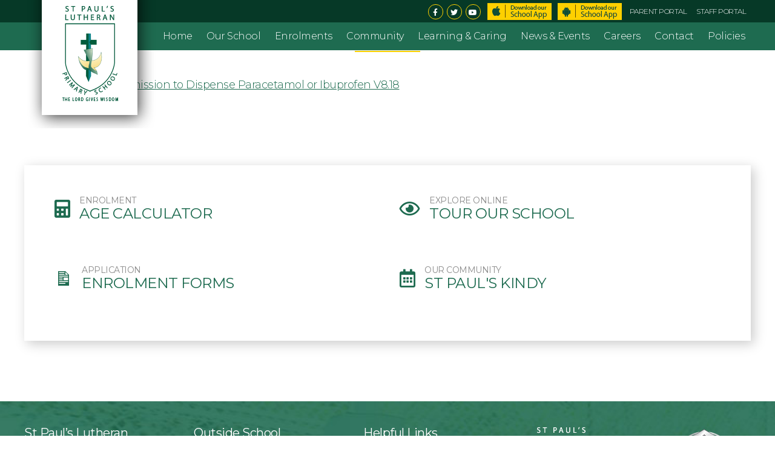

--- FILE ---
content_type: text/html; charset=UTF-8
request_url: https://stpaulslps.qld.edu.au/community/out-of-school-care/whs-064-permission-to-dispense-paracetamol-or-ibuprofen-v8-18-4/
body_size: 104315
content:
<!DOCTYPE html>
<html dir="ltr" lang="en-AU"
	prefix="og: https://ogp.me/ns#" >
<head >
<meta charset="UTF-8" />
<meta name="viewport" content="width=device-width, initial-scale=1" />
<title>WHS.064 Permission to Dispense Paracetamol or Ibuprofen V8.18 - St Pauls Lutheran Primary School &amp; Kindergarten</title>

		<!-- All in One SEO 4.3.0 - aioseo.com -->
		<meta name="robots" content="max-image-preview:large" />
		<link rel="canonical" href="https://stpaulslps.qld.edu.au/community/out-of-school-care/whs-064-permission-to-dispense-paracetamol-or-ibuprofen-v8-18-4/" />
		<meta name="generator" content="All in One SEO (AIOSEO) 4.3.0 " />
		<meta property="og:locale" content="en_US" />
		<meta property="og:site_name" content="St Pauls Lutheran Primary School &amp; Kindergarten" />
		<meta property="og:type" content="article" />
		<meta property="og:title" content="WHS.064 Permission to Dispense Paracetamol or Ibuprofen V8.18 - St Pauls Lutheran Primary School &amp; Kindergarten" />
		<meta property="og:url" content="https://stpaulslps.qld.edu.au/community/out-of-school-care/whs-064-permission-to-dispense-paracetamol-or-ibuprofen-v8-18-4/" />
		<meta property="article:published_time" content="2021-05-11T00:03:30+00:00" />
		<meta property="article:modified_time" content="2021-05-11T00:03:30+00:00" />
		<meta name="twitter:card" content="summary_large_image" />
		<meta name="twitter:title" content="WHS.064 Permission to Dispense Paracetamol or Ibuprofen V8.18 - St Pauls Lutheran Primary School &amp; Kindergarten" />
		<meta name="twitter:label1" content="Written by" />
		<meta name="twitter:data1" content="dbarnes" />
		<script type="application/ld+json" class="aioseo-schema">
			{"@context":"https:\/\/schema.org","@graph":[{"@type":"BreadcrumbList","@id":"https:\/\/stpaulslps.qld.edu.au\/community\/out-of-school-care\/whs-064-permission-to-dispense-paracetamol-or-ibuprofen-v8-18-4\/#breadcrumblist","itemListElement":[{"@type":"ListItem","@id":"https:\/\/stpaulslps.qld.edu.au\/#listItem","position":1,"item":{"@type":"WebPage","@id":"https:\/\/stpaulslps.qld.edu.au\/","name":"Home","description":"Caboolture, Queensland","url":"https:\/\/stpaulslps.qld.edu.au\/"},"nextItem":"https:\/\/stpaulslps.qld.edu.au\/community\/out-of-school-care\/whs-064-permission-to-dispense-paracetamol-or-ibuprofen-v8-18-4\/#listItem"},{"@type":"ListItem","@id":"https:\/\/stpaulslps.qld.edu.au\/community\/out-of-school-care\/whs-064-permission-to-dispense-paracetamol-or-ibuprofen-v8-18-4\/#listItem","position":2,"item":{"@type":"WebPage","@id":"https:\/\/stpaulslps.qld.edu.au\/community\/out-of-school-care\/whs-064-permission-to-dispense-paracetamol-or-ibuprofen-v8-18-4\/","name":"WHS.064 Permission to Dispense Paracetamol or Ibuprofen V8.18","url":"https:\/\/stpaulslps.qld.edu.au\/community\/out-of-school-care\/whs-064-permission-to-dispense-paracetamol-or-ibuprofen-v8-18-4\/"},"previousItem":"https:\/\/stpaulslps.qld.edu.au\/#listItem"}]},{"@type":"ItemPage","@id":"https:\/\/stpaulslps.qld.edu.au\/community\/out-of-school-care\/whs-064-permission-to-dispense-paracetamol-or-ibuprofen-v8-18-4\/#itempage","url":"https:\/\/stpaulslps.qld.edu.au\/community\/out-of-school-care\/whs-064-permission-to-dispense-paracetamol-or-ibuprofen-v8-18-4\/","name":"WHS.064 Permission to Dispense Paracetamol or Ibuprofen V8.18 - St Pauls Lutheran Primary School & Kindergarten","inLanguage":"en-AU","isPartOf":{"@id":"https:\/\/stpaulslps.qld.edu.au\/#website"},"breadcrumb":{"@id":"https:\/\/stpaulslps.qld.edu.au\/community\/out-of-school-care\/whs-064-permission-to-dispense-paracetamol-or-ibuprofen-v8-18-4\/#breadcrumblist"},"datePublished":"2021-05-11T00:03:30+10:00","dateModified":"2021-05-11T00:03:30+10:00"},{"@type":"Organization","@id":"https:\/\/stpaulslps.qld.edu.au\/#organization","name":"St Paul's Lutheran Primary School Caboolture","url":"https:\/\/stpaulslps.qld.edu.au\/","contactPoint":{"@type":"ContactPoint","telephone":"+61754955899","contactType":"Reception"}},{"@type":"WebSite","@id":"https:\/\/stpaulslps.qld.edu.au\/#website","url":"https:\/\/stpaulslps.qld.edu.au\/","name":"St Pauls Lutheran Primary School & Kindergarten","description":"Caboolture, Queensland","inLanguage":"en-AU","publisher":{"@id":"https:\/\/stpaulslps.qld.edu.au\/#organization"}}]}
		</script>
		<!-- All in One SEO -->

<link rel='dns-prefetch' href='//fonts.googleapis.com' />
<link rel="alternate" type="application/rss+xml" title="St Pauls Lutheran Primary School &amp; Kindergarten &raquo; Feed" href="https://stpaulslps.qld.edu.au/feed/" />
<link rel="alternate" type="application/rss+xml" title="St Pauls Lutheran Primary School &amp; Kindergarten &raquo; Comments Feed" href="https://stpaulslps.qld.edu.au/comments/feed/" />
		<!-- This site uses the Google Analytics by MonsterInsights plugin v8.12.1 - Using Analytics tracking - https://www.monsterinsights.com/ -->
		<!-- Note: MonsterInsights is not currently configured on this site. The site owner needs to authenticate with Google Analytics in the MonsterInsights settings panel. -->
					<!-- No UA code set -->
				<!-- / Google Analytics by MonsterInsights -->
		<script type="text/javascript">
window._wpemojiSettings = {"baseUrl":"https:\/\/s.w.org\/images\/core\/emoji\/14.0.0\/72x72\/","ext":".png","svgUrl":"https:\/\/s.w.org\/images\/core\/emoji\/14.0.0\/svg\/","svgExt":".svg","source":{"concatemoji":"https:\/\/stpaulslps.qld.edu.au\/wp-includes\/js\/wp-emoji-release.min.js?ver=6.1.9"}};
/*! This file is auto-generated */
!function(e,a,t){var n,r,o,i=a.createElement("canvas"),p=i.getContext&&i.getContext("2d");function s(e,t){var a=String.fromCharCode,e=(p.clearRect(0,0,i.width,i.height),p.fillText(a.apply(this,e),0,0),i.toDataURL());return p.clearRect(0,0,i.width,i.height),p.fillText(a.apply(this,t),0,0),e===i.toDataURL()}function c(e){var t=a.createElement("script");t.src=e,t.defer=t.type="text/javascript",a.getElementsByTagName("head")[0].appendChild(t)}for(o=Array("flag","emoji"),t.supports={everything:!0,everythingExceptFlag:!0},r=0;r<o.length;r++)t.supports[o[r]]=function(e){if(p&&p.fillText)switch(p.textBaseline="top",p.font="600 32px Arial",e){case"flag":return s([127987,65039,8205,9895,65039],[127987,65039,8203,9895,65039])?!1:!s([55356,56826,55356,56819],[55356,56826,8203,55356,56819])&&!s([55356,57332,56128,56423,56128,56418,56128,56421,56128,56430,56128,56423,56128,56447],[55356,57332,8203,56128,56423,8203,56128,56418,8203,56128,56421,8203,56128,56430,8203,56128,56423,8203,56128,56447]);case"emoji":return!s([129777,127995,8205,129778,127999],[129777,127995,8203,129778,127999])}return!1}(o[r]),t.supports.everything=t.supports.everything&&t.supports[o[r]],"flag"!==o[r]&&(t.supports.everythingExceptFlag=t.supports.everythingExceptFlag&&t.supports[o[r]]);t.supports.everythingExceptFlag=t.supports.everythingExceptFlag&&!t.supports.flag,t.DOMReady=!1,t.readyCallback=function(){t.DOMReady=!0},t.supports.everything||(n=function(){t.readyCallback()},a.addEventListener?(a.addEventListener("DOMContentLoaded",n,!1),e.addEventListener("load",n,!1)):(e.attachEvent("onload",n),a.attachEvent("onreadystatechange",function(){"complete"===a.readyState&&t.readyCallback()})),(e=t.source||{}).concatemoji?c(e.concatemoji):e.wpemoji&&e.twemoji&&(c(e.twemoji),c(e.wpemoji)))}(window,document,window._wpemojiSettings);
</script>
<style type="text/css">
img.wp-smiley,
img.emoji {
	display: inline !important;
	border: none !important;
	box-shadow: none !important;
	height: 1em !important;
	width: 1em !important;
	margin: 0 0.07em !important;
	vertical-align: -0.1em !important;
	background: none !important;
	padding: 0 !important;
}
</style>
	<link rel='stylesheet' id='genesis-sample-theme-css' href='https://stpaulslps.qld.edu.au/wp-content/themes/genesis-child/style.css?ver=2.2.8' type='text/css' media='all' />
<link rel='stylesheet' id='wp-block-library-css' href='https://stpaulslps.qld.edu.au/wp-includes/css/dist/block-library/style.min.css?ver=6.1.9' type='text/css' media='all' />
<link rel='stylesheet' id='classic-theme-styles-css' href='https://stpaulslps.qld.edu.au/wp-includes/css/classic-themes.min.css?ver=1' type='text/css' media='all' />
<style id='global-styles-inline-css' type='text/css'>
body{--wp--preset--color--black: #000000;--wp--preset--color--cyan-bluish-gray: #abb8c3;--wp--preset--color--white: #ffffff;--wp--preset--color--pale-pink: #f78da7;--wp--preset--color--vivid-red: #cf2e2e;--wp--preset--color--luminous-vivid-orange: #ff6900;--wp--preset--color--luminous-vivid-amber: #fcb900;--wp--preset--color--light-green-cyan: #7bdcb5;--wp--preset--color--vivid-green-cyan: #00d084;--wp--preset--color--pale-cyan-blue: #8ed1fc;--wp--preset--color--vivid-cyan-blue: #0693e3;--wp--preset--color--vivid-purple: #9b51e0;--wp--preset--gradient--vivid-cyan-blue-to-vivid-purple: linear-gradient(135deg,rgba(6,147,227,1) 0%,rgb(155,81,224) 100%);--wp--preset--gradient--light-green-cyan-to-vivid-green-cyan: linear-gradient(135deg,rgb(122,220,180) 0%,rgb(0,208,130) 100%);--wp--preset--gradient--luminous-vivid-amber-to-luminous-vivid-orange: linear-gradient(135deg,rgba(252,185,0,1) 0%,rgba(255,105,0,1) 100%);--wp--preset--gradient--luminous-vivid-orange-to-vivid-red: linear-gradient(135deg,rgba(255,105,0,1) 0%,rgb(207,46,46) 100%);--wp--preset--gradient--very-light-gray-to-cyan-bluish-gray: linear-gradient(135deg,rgb(238,238,238) 0%,rgb(169,184,195) 100%);--wp--preset--gradient--cool-to-warm-spectrum: linear-gradient(135deg,rgb(74,234,220) 0%,rgb(151,120,209) 20%,rgb(207,42,186) 40%,rgb(238,44,130) 60%,rgb(251,105,98) 80%,rgb(254,248,76) 100%);--wp--preset--gradient--blush-light-purple: linear-gradient(135deg,rgb(255,206,236) 0%,rgb(152,150,240) 100%);--wp--preset--gradient--blush-bordeaux: linear-gradient(135deg,rgb(254,205,165) 0%,rgb(254,45,45) 50%,rgb(107,0,62) 100%);--wp--preset--gradient--luminous-dusk: linear-gradient(135deg,rgb(255,203,112) 0%,rgb(199,81,192) 50%,rgb(65,88,208) 100%);--wp--preset--gradient--pale-ocean: linear-gradient(135deg,rgb(255,245,203) 0%,rgb(182,227,212) 50%,rgb(51,167,181) 100%);--wp--preset--gradient--electric-grass: linear-gradient(135deg,rgb(202,248,128) 0%,rgb(113,206,126) 100%);--wp--preset--gradient--midnight: linear-gradient(135deg,rgb(2,3,129) 0%,rgb(40,116,252) 100%);--wp--preset--duotone--dark-grayscale: url('#wp-duotone-dark-grayscale');--wp--preset--duotone--grayscale: url('#wp-duotone-grayscale');--wp--preset--duotone--purple-yellow: url('#wp-duotone-purple-yellow');--wp--preset--duotone--blue-red: url('#wp-duotone-blue-red');--wp--preset--duotone--midnight: url('#wp-duotone-midnight');--wp--preset--duotone--magenta-yellow: url('#wp-duotone-magenta-yellow');--wp--preset--duotone--purple-green: url('#wp-duotone-purple-green');--wp--preset--duotone--blue-orange: url('#wp-duotone-blue-orange');--wp--preset--font-size--small: 13px;--wp--preset--font-size--medium: 20px;--wp--preset--font-size--large: 36px;--wp--preset--font-size--x-large: 42px;--wp--preset--spacing--20: 0.44rem;--wp--preset--spacing--30: 0.67rem;--wp--preset--spacing--40: 1rem;--wp--preset--spacing--50: 1.5rem;--wp--preset--spacing--60: 2.25rem;--wp--preset--spacing--70: 3.38rem;--wp--preset--spacing--80: 5.06rem;}:where(.is-layout-flex){gap: 0.5em;}body .is-layout-flow > .alignleft{float: left;margin-inline-start: 0;margin-inline-end: 2em;}body .is-layout-flow > .alignright{float: right;margin-inline-start: 2em;margin-inline-end: 0;}body .is-layout-flow > .aligncenter{margin-left: auto !important;margin-right: auto !important;}body .is-layout-constrained > .alignleft{float: left;margin-inline-start: 0;margin-inline-end: 2em;}body .is-layout-constrained > .alignright{float: right;margin-inline-start: 2em;margin-inline-end: 0;}body .is-layout-constrained > .aligncenter{margin-left: auto !important;margin-right: auto !important;}body .is-layout-constrained > :where(:not(.alignleft):not(.alignright):not(.alignfull)){max-width: var(--wp--style--global--content-size);margin-left: auto !important;margin-right: auto !important;}body .is-layout-constrained > .alignwide{max-width: var(--wp--style--global--wide-size);}body .is-layout-flex{display: flex;}body .is-layout-flex{flex-wrap: wrap;align-items: center;}body .is-layout-flex > *{margin: 0;}:where(.wp-block-columns.is-layout-flex){gap: 2em;}.has-black-color{color: var(--wp--preset--color--black) !important;}.has-cyan-bluish-gray-color{color: var(--wp--preset--color--cyan-bluish-gray) !important;}.has-white-color{color: var(--wp--preset--color--white) !important;}.has-pale-pink-color{color: var(--wp--preset--color--pale-pink) !important;}.has-vivid-red-color{color: var(--wp--preset--color--vivid-red) !important;}.has-luminous-vivid-orange-color{color: var(--wp--preset--color--luminous-vivid-orange) !important;}.has-luminous-vivid-amber-color{color: var(--wp--preset--color--luminous-vivid-amber) !important;}.has-light-green-cyan-color{color: var(--wp--preset--color--light-green-cyan) !important;}.has-vivid-green-cyan-color{color: var(--wp--preset--color--vivid-green-cyan) !important;}.has-pale-cyan-blue-color{color: var(--wp--preset--color--pale-cyan-blue) !important;}.has-vivid-cyan-blue-color{color: var(--wp--preset--color--vivid-cyan-blue) !important;}.has-vivid-purple-color{color: var(--wp--preset--color--vivid-purple) !important;}.has-black-background-color{background-color: var(--wp--preset--color--black) !important;}.has-cyan-bluish-gray-background-color{background-color: var(--wp--preset--color--cyan-bluish-gray) !important;}.has-white-background-color{background-color: var(--wp--preset--color--white) !important;}.has-pale-pink-background-color{background-color: var(--wp--preset--color--pale-pink) !important;}.has-vivid-red-background-color{background-color: var(--wp--preset--color--vivid-red) !important;}.has-luminous-vivid-orange-background-color{background-color: var(--wp--preset--color--luminous-vivid-orange) !important;}.has-luminous-vivid-amber-background-color{background-color: var(--wp--preset--color--luminous-vivid-amber) !important;}.has-light-green-cyan-background-color{background-color: var(--wp--preset--color--light-green-cyan) !important;}.has-vivid-green-cyan-background-color{background-color: var(--wp--preset--color--vivid-green-cyan) !important;}.has-pale-cyan-blue-background-color{background-color: var(--wp--preset--color--pale-cyan-blue) !important;}.has-vivid-cyan-blue-background-color{background-color: var(--wp--preset--color--vivid-cyan-blue) !important;}.has-vivid-purple-background-color{background-color: var(--wp--preset--color--vivid-purple) !important;}.has-black-border-color{border-color: var(--wp--preset--color--black) !important;}.has-cyan-bluish-gray-border-color{border-color: var(--wp--preset--color--cyan-bluish-gray) !important;}.has-white-border-color{border-color: var(--wp--preset--color--white) !important;}.has-pale-pink-border-color{border-color: var(--wp--preset--color--pale-pink) !important;}.has-vivid-red-border-color{border-color: var(--wp--preset--color--vivid-red) !important;}.has-luminous-vivid-orange-border-color{border-color: var(--wp--preset--color--luminous-vivid-orange) !important;}.has-luminous-vivid-amber-border-color{border-color: var(--wp--preset--color--luminous-vivid-amber) !important;}.has-light-green-cyan-border-color{border-color: var(--wp--preset--color--light-green-cyan) !important;}.has-vivid-green-cyan-border-color{border-color: var(--wp--preset--color--vivid-green-cyan) !important;}.has-pale-cyan-blue-border-color{border-color: var(--wp--preset--color--pale-cyan-blue) !important;}.has-vivid-cyan-blue-border-color{border-color: var(--wp--preset--color--vivid-cyan-blue) !important;}.has-vivid-purple-border-color{border-color: var(--wp--preset--color--vivid-purple) !important;}.has-vivid-cyan-blue-to-vivid-purple-gradient-background{background: var(--wp--preset--gradient--vivid-cyan-blue-to-vivid-purple) !important;}.has-light-green-cyan-to-vivid-green-cyan-gradient-background{background: var(--wp--preset--gradient--light-green-cyan-to-vivid-green-cyan) !important;}.has-luminous-vivid-amber-to-luminous-vivid-orange-gradient-background{background: var(--wp--preset--gradient--luminous-vivid-amber-to-luminous-vivid-orange) !important;}.has-luminous-vivid-orange-to-vivid-red-gradient-background{background: var(--wp--preset--gradient--luminous-vivid-orange-to-vivid-red) !important;}.has-very-light-gray-to-cyan-bluish-gray-gradient-background{background: var(--wp--preset--gradient--very-light-gray-to-cyan-bluish-gray) !important;}.has-cool-to-warm-spectrum-gradient-background{background: var(--wp--preset--gradient--cool-to-warm-spectrum) !important;}.has-blush-light-purple-gradient-background{background: var(--wp--preset--gradient--blush-light-purple) !important;}.has-blush-bordeaux-gradient-background{background: var(--wp--preset--gradient--blush-bordeaux) !important;}.has-luminous-dusk-gradient-background{background: var(--wp--preset--gradient--luminous-dusk) !important;}.has-pale-ocean-gradient-background{background: var(--wp--preset--gradient--pale-ocean) !important;}.has-electric-grass-gradient-background{background: var(--wp--preset--gradient--electric-grass) !important;}.has-midnight-gradient-background{background: var(--wp--preset--gradient--midnight) !important;}.has-small-font-size{font-size: var(--wp--preset--font-size--small) !important;}.has-medium-font-size{font-size: var(--wp--preset--font-size--medium) !important;}.has-large-font-size{font-size: var(--wp--preset--font-size--large) !important;}.has-x-large-font-size{font-size: var(--wp--preset--font-size--x-large) !important;}
.wp-block-navigation a:where(:not(.wp-element-button)){color: inherit;}
:where(.wp-block-columns.is-layout-flex){gap: 2em;}
.wp-block-pullquote{font-size: 1.5em;line-height: 1.6;}
</style>
<link rel='stylesheet' id='postmenu-css' href='https://stpaulslps.qld.edu.au/wp-content/plugins/postmenu/public/css/postmenu-public.css?ver=1.1.0' type='text/css' media='all' />
<link rel='stylesheet' id='wp-post-modal-css' href='https://stpaulslps.qld.edu.au/wp-content/plugins/wp-post-modal/public/css/wp-post-modal-public.css?ver=1.0.0' type='text/css' media='all' />
<link rel='stylesheet' id='google-fonts-css' href='//fonts.googleapis.com/css?family=Montserrat%3A700%2C400%2C300&#038;ver=2.2.8' type='text/css' media='all' />
<link rel='stylesheet' id='tablepress-default-css' href='https://stpaulslps.qld.edu.au/wp-content/plugins/tablepress/css/build/default.css?ver=2.0.4' type='text/css' media='all' />
<script type='text/javascript' id='jquery-core-js-extra'>
/* <![CDATA[ */
var uabb = {"ajax_url":"https:\/\/stpaulslps.qld.edu.au\/wp-admin\/admin-ajax.php"};
/* ]]> */
</script>
<script type='text/javascript' src='https://stpaulslps.qld.edu.au/wp-includes/js/jquery/jquery.min.js?ver=3.6.1' id='jquery-core-js'></script>
<script type='text/javascript' src='https://stpaulslps.qld.edu.au/wp-includes/js/jquery/jquery-migrate.min.js?ver=3.3.2' id='jquery-migrate-js'></script>
<script type='text/javascript' src='https://stpaulslps.qld.edu.au/wp-content/plugins/flowpaper-lite-pdf-flipbook/assets/lity/lity.min.js' id='lity-js-js'></script>
<script type='text/javascript' id='postmenu-js-extra'>
/* <![CDATA[ */
var postmenu_ajax_url = "https:\/\/stpaulslps.qld.edu.au\/wp-admin\/admin-ajax.php";
/* ]]> */
</script>
<script type='text/javascript' src='https://stpaulslps.qld.edu.au/wp-content/plugins/postmenu/public/js/postmenu-public.js?ver=1.1.0' id='postmenu-js'></script>
<script type='text/javascript' id='wp-post-modal-js-extra'>
/* <![CDATA[ */
var fromPHP = {"pluginUrl":"https:\/\/stpaulslps.qld.edu.au\/wp-content\/plugins\/wp-post-modal\/public\/","breakpoint":"0","styled":"1","disableScrolling":"1","loader":"1","ajax_url":"https:\/\/stpaulslps.qld.edu.au\/wp-admin\/admin-ajax.php","siteUrl":"https:\/\/stpaulslps.qld.edu.au","restMethod":"","iframe":"1","urlState":"1","containerID":"#modal-ready","modalLinkClass":"modal-link","isAdmin":"","customizing":""};
/* ]]> */
</script>
<script type='text/javascript' src='https://stpaulslps.qld.edu.au/wp-content/plugins/wp-post-modal/public/js/wp-post-modal-public.js?ver=1.0.0' id='wp-post-modal-js'></script>
<script type='text/javascript' src='https://stpaulslps.qld.edu.au/wp-content/plugins/responsive-menu-pro/public/js/noscroll.js' id='responsive-menu-pro-noscroll-js'></script>
<link rel="https://api.w.org/" href="https://stpaulslps.qld.edu.au/wp-json/" /><link rel="alternate" type="application/json" href="https://stpaulslps.qld.edu.au/wp-json/wp/v2/media/2990" /><link rel="EditURI" type="application/rsd+xml" title="RSD" href="https://stpaulslps.qld.edu.au/xmlrpc.php?rsd" />
<link rel="wlwmanifest" type="application/wlwmanifest+xml" href="https://stpaulslps.qld.edu.au/wp-includes/wlwmanifest.xml" />
<meta name="generator" content="WordPress 6.1.9" />
<link rel='shortlink' href='https://stpaulslps.qld.edu.au/?p=2990' />
<link rel="alternate" type="application/json+oembed" href="https://stpaulslps.qld.edu.au/wp-json/oembed/1.0/embed?url=https%3A%2F%2Fstpaulslps.qld.edu.au%2Fcommunity%2Fout-of-school-care%2Fwhs-064-permission-to-dispense-paracetamol-or-ibuprofen-v8-18-4%2F" />
<link rel="alternate" type="text/xml+oembed" href="https://stpaulslps.qld.edu.au/wp-json/oembed/1.0/embed?url=https%3A%2F%2Fstpaulslps.qld.edu.au%2Fcommunity%2Fout-of-school-care%2Fwhs-064-permission-to-dispense-paracetamol-or-ibuprofen-v8-18-4%2F&#038;format=xml" />
<!-- PanoPress [1.3] -->
<script type="text/javascript">
pp_oppp=false;
pb_options={"fullscreen":true,"fade":true,"animate":true,"shadow":true,"width":"640px","height":"480px","style":{"box":"pb-light","overlay":"pb-light-overlay"},"galleries":false,"resize":1};
</script>
<script type="text/javascript"  src="https://stpaulslps.qld.edu.au/wp-content/plugins/panopress/js/panopress.js?v=1.3"></script>
<link rel="stylesheet" type="text/css" media="all" href="https://stpaulslps.qld.edu.au/wp-content/plugins/panopress/css/panopress.css?v=1.3" />	
<!-- /PanoPress -->
<link rel="icon" href="https://stpaulslps.qld.edu.au/wp-content/themes/genesis-child/images/favicon.ico" />
<link rel="pingback" href="https://stpaulslps.qld.edu.au/xmlrpc.php" />
<!-- Google Tag Manager -->
<script>(function(w,d,s,l,i){w[l]=w[l]||[];w[l].push({'gtm.start':
new Date().getTime(),event:'gtm.js'});var f=d.getElementsByTagName(s)[0],
j=d.createElement(s),dl=l!='dataLayer'?'&l='+l:'';j.async=true;j.src=
'https://www.googletagmanager.com/gtm.js?id='+i+dl;f.parentNode.insertBefore(j,f);
})(window,document,'script','dataLayer','GTM-W29TWHG');</script>
<!-- End Google Tag Manager -->

<style type="text/css">
.benefits {
    list-style-position: outside;
    padding-left: 27px;
}
.benefits li:before {
   font-family: "Font Awesome 5 Free" !important;
   content: "\f00c"; 
   font-weight: 900;
   color: green;
   margin-right: 10px;
   margin-left: -27px;
}
</style><style type="text/css">.recentcomments a{display:inline !important;padding:0 !important;margin:0 !important;}</style><style>button#responsive-menu-pro-button,
#responsive-menu-pro-container {
    display: none;
    -webkit-text-size-adjust: 100%;
}

#responsive-menu-pro-container {
    z-index: 99998;
}

@media screen and (max-width:990px) {

    #responsive-menu-pro-container {
        display: block;
        position: fixed;
        top: 0;
        bottom: 0;        padding-bottom: 5px;
        margin-bottom: -5px;
        outline: 1px solid transparent;
        overflow-y: auto;
        overflow-x: hidden;
    }

    #responsive-menu-pro-container .responsive-menu-pro-search-box {
        width: 100%;
        padding: 0 2%;
        border-radius: 2px;
        height: 50px;
        -webkit-appearance: none;
    }

    #responsive-menu-pro-container.push-left,
    #responsive-menu-pro-container.slide-left {
        transform: translateX(-100%);
        -ms-transform: translateX(-100%);
        -webkit-transform: translateX(-100%);
        -moz-transform: translateX(-100%);
    }

    .responsive-menu-pro-open #responsive-menu-pro-container.push-left,
    .responsive-menu-pro-open #responsive-menu-pro-container.slide-left {
        transform: translateX(0);
        -ms-transform: translateX(0);
        -webkit-transform: translateX(0);
        -moz-transform: translateX(0);
    }

    #responsive-menu-pro-container.push-top,
    #responsive-menu-pro-container.slide-top {
        transform: translateY(-100%);
        -ms-transform: translateY(-100%);
        -webkit-transform: translateY(-100%);
        -moz-transform: translateY(-100%);
    }

    .responsive-menu-pro-open #responsive-menu-pro-container.push-top,
    .responsive-menu-pro-open #responsive-menu-pro-container.slide-top {
        transform: translateY(0);
        -ms-transform: translateY(0);
        -webkit-transform: translateY(0);
        -moz-transform: translateY(0);
    }

    #responsive-menu-pro-container.push-right,
    #responsive-menu-pro-container.slide-right {
        transform: translateX(100%);
        -ms-transform: translateX(100%);
        -webkit-transform: translateX(100%);
        -moz-transform: translateX(100%);
    }

    .responsive-menu-pro-open #responsive-menu-pro-container.push-right,
    .responsive-menu-pro-open #responsive-menu-pro-container.slide-right {
        transform: translateX(0);
        -ms-transform: translateX(0);
        -webkit-transform: translateX(0);
        -moz-transform: translateX(0);
    }

    #responsive-menu-pro-container.push-bottom,
    #responsive-menu-pro-container.slide-bottom {
        transform: translateY(100%);
        -ms-transform: translateY(100%);
        -webkit-transform: translateY(100%);
        -moz-transform: translateY(100%);
    }

    .responsive-menu-pro-open #responsive-menu-pro-container.push-bottom,
    .responsive-menu-pro-open #responsive-menu-pro-container.slide-bottom {
        transform: translateY(0);
        -ms-transform: translateY(0);
        -webkit-transform: translateY(0);
        -moz-transform: translateY(0);
    }

    #responsive-menu-pro-container,
    #responsive-menu-pro-container:before,
    #responsive-menu-pro-container:after,
    #responsive-menu-pro-container *,
    #responsive-menu-pro-container *:before,
    #responsive-menu-pro-container *:after {
        box-sizing: border-box;
        margin: 0;
        padding: 0;
    }

    #responsive-menu-pro-container #responsive-menu-pro-search-box,
    #responsive-menu-pro-container #responsive-menu-pro-additional-content,
    #responsive-menu-pro-container #responsive-menu-pro-title {
        padding: 25px 5%;
    }

    #responsive-menu-pro-container #responsive-menu-pro,
    #responsive-menu-pro-container #responsive-menu-pro ul {
        width: 100%;
   }

    #responsive-menu-pro-container #responsive-menu-pro ul.responsive-menu-pro-submenu {
        display: none;
    }

    #responsive-menu-pro-container #responsive-menu-pro ul.responsive-menu-pro-submenu.responsive-menu-pro-submenu-open {
     display: block;
    }        #responsive-menu-pro-container #responsive-menu-pro ul.responsive-menu-pro-submenu-depth-1 a.responsive-menu-pro-item-link {
            padding-left:10%;
        }

        #responsive-menu-pro-container #responsive-menu-pro ul.responsive-menu-pro-submenu-depth-2 a.responsive-menu-pro-item-link {
            padding-left:15%;
        }

        #responsive-menu-pro-container #responsive-menu-pro ul.responsive-menu-pro-submenu-depth-3 a.responsive-menu-pro-item-link {
            padding-left:20%;
        }

        #responsive-menu-pro-container #responsive-menu-pro ul.responsive-menu-pro-submenu-depth-4 a.responsive-menu-pro-item-link {
            padding-left:25%;
        }

        #responsive-menu-pro-container #responsive-menu-pro ul.responsive-menu-pro-submenu-depth-5 a.responsive-menu-pro-item-link {
            padding-left:30%;
        }
    #responsive-menu-pro-container li.responsive-menu-pro-item {
        width: 100%;
        list-style: none;
    }

    #responsive-menu-pro-container li.responsive-menu-pro-item a {
        width: 100%;
        display: block;
        text-decoration: none;
        position: relative;
    }

    #responsive-menu-pro-container #responsive-menu-pro li.responsive-menu-pro-item a {            padding: 0 5%;    }

    #responsive-menu-pro-container .responsive-menu-pro-submenu li.responsive-menu-pro-item a {            padding: 0 5%;    }


    #responsive-menu-pro-container li.responsive-menu-pro-item a .glyphicon,
    #responsive-menu-pro-container li.responsive-menu-pro-item a .fab,
    #responsive-menu-pro-container li.responsive-menu-pro-item a .fas {
        margin-right: 15px;
    }

    #responsive-menu-pro-container li.responsive-menu-pro-item a .responsive-menu-pro-subarrow {
        position: absolute;
        top: 0;
        bottom: 0;
        text-align: center;
        overflow: hidden;
    }

    #responsive-menu-pro-container li.responsive-menu-pro-item a .responsive-menu-pro-subarrow .glyphicon,
    #responsive-menu-pro-container li.responsive-menu-pro-item a .responsive-menu-pro-subarrow .fab,
    #responsive-menu-pro-container li.responsive-menu-pro-item a .responsive-menu-pro-subarrow .fas {
        margin-right: 0;
    }

    button#responsive-menu-pro-button .responsive-menu-pro-button-icon-inactive {
        display: none;
    }

    button#responsive-menu-pro-button {
        z-index: 99999;
        display: none;
        overflow: hidden;
        outline: none;
    }

    button#responsive-menu-pro-button img {
        max-width: 100%;
    }

    .responsive-menu-pro-label {
        display: inline-block;
        font-weight: 600;
        margin: 0 5px;
        vertical-align: middle;
        pointer-events: none;
    }

    .responsive-menu-pro-accessible {
        display: inline-block;
    }

    .responsive-menu-pro-accessible .responsive-menu-pro-box {
        display: inline-block;
        vertical-align: middle;
    }

    .responsive-menu-pro-label.responsive-menu-pro-label-top,
    .responsive-menu-pro-label.responsive-menu-pro-label-bottom {
        display: block;
        margin: 0 auto;
    }

    button#responsive-menu-pro-button {
        padding: 0 0;
        display: inline-block;
        cursor: pointer;
        transition-property: opacity, filter;
        transition-duration: 0.15s;
        transition-timing-function: linear;
        font: inherit;
        color: inherit;
        text-transform: none;
        background-color: transparent;
        border: 0;
        margin: 0;
    }

    .responsive-menu-pro-box {
        width:25px;
        height:19px;
        display: inline-block;
        position: relative;
    }

    .responsive-menu-pro-inner {
        display: block;
        top: 50%;
        margin-top:-1.5px;
    }

    .responsive-menu-pro-inner,
    .responsive-menu-pro-inner::before,
    .responsive-menu-pro-inner::after {
        width:25px;
        height:3px;
        background-color:#ffffff;
        border-radius: 4px;
        position: absolute;
        transition-property: transform;
        transition-duration: 0.15s;
        transition-timing-function: ease;
    }

    .responsive-menu-pro-open .responsive-menu-pro-inner,
    .responsive-menu-pro-open .responsive-menu-pro-inner::before,
    .responsive-menu-pro-open .responsive-menu-pro-inner::after {
        background-color:#ffffff;
    }

    button#responsive-menu-pro-button:hover .responsive-menu-pro-inner,
    button#responsive-menu-pro-button:hover .responsive-menu-pro-inner::before,
    button#responsive-menu-pro-button:hover .responsive-menu-pro-inner::after,
    button#responsive-menu-pro-button:hover .responsive-menu-pro-open .responsive-menu-pro-inner,
    button#responsive-menu-pro-button:hover .responsive-menu-pro-open .responsive-menu-pro-inner::before,
    button#responsive-menu-pro-button:hover .responsive-menu-pro-open .responsive-menu-pro-inner::after,
    button#responsive-menu-pro-button:focus .responsive-menu-pro-inner,
    button#responsive-menu-pro-button:focus .responsive-menu-pro-inner::before,
    button#responsive-menu-pro-button:focus .responsive-menu-pro-inner::after,
    button#responsive-menu-pro-button:focus .responsive-menu-pro-open .responsive-menu-pro-inner,
    button#responsive-menu-pro-button:focus .responsive-menu-pro-open .responsive-menu-pro-inner::before,
    button#responsive-menu-pro-button:focus .responsive-menu-pro-open .responsive-menu-pro-inner::after {
        background-color:#ffffff;
    }

    .responsive-menu-pro-inner::before,
    .responsive-menu-pro-inner::after {
        content: "";
        display: block;
    }

    .responsive-menu-pro-inner::before {
        top:-8px;
    }

    .responsive-menu-pro-inner::after {
        bottom:-8px;
    }.responsive-menu-pro-boring .responsive-menu-pro-inner,
.responsive-menu-pro-boring .responsive-menu-pro-inner::before,
.responsive-menu-pro-boring .responsive-menu-pro-inner::after {
    transition-property: none;
}

.responsive-menu-pro-boring.is-active .responsive-menu-pro-inner {
    transform: rotate(45deg);
}

.responsive-menu-pro-boring.is-active .responsive-menu-pro-inner::before {
    top: 0;
    opacity: 0;
}

.responsive-menu-pro-boring.is-active .responsive-menu-pro-inner::after {
    bottom: 0;
    transform: rotate(-90deg);
}
    button#responsive-menu-pro-button {
        width:55px;
        height:55px;
        position:fixed;
        top:0px;right:5%;
        display: inline-block;
        transition: transform 0.5s, background-color 0.5s;    }
    button#responsive-menu-pro-button .responsive-menu-pro-box {
        color:#ffffff;
        pointer-events: none;
    }

    .responsive-menu-pro-open button#responsive-menu-pro-button .responsive-menu-pro-box {
        color:#ffffff;
    }

    .responsive-menu-pro-label {
        color:#ffffff;
        font-size:14px;
        line-height:13px;        pointer-events: none;
    }

    .responsive-menu-pro-label .responsive-menu-pro-button-text-open {
        display: none;
    }
    .responsive-menu-pro-fade-top #responsive-menu-pro-container,
    .responsive-menu-pro-fade-left #responsive-menu-pro-container,
    .responsive-menu-pro-fade-right #responsive-menu-pro-container,
    .responsive-menu-pro-fade-bottom #responsive-menu-pro-container {
        display: none;
    }
    #responsive-menu-pro-container {
        width:75%;left: 0;            background:rgba(6, 57, 39, 1);        transition: transform 0.5s;
        text-align:left;    }

    #responsive-menu-pro-container #responsive-menu-pro-wrapper {
        background:rgba(6, 57, 39, 1);
    }

    #responsive-menu-pro-container #responsive-menu-pro-additional-content {
        color:#ffffff;
    }

    #responsive-menu-pro-container .responsive-menu-pro-search-box {
        background:#ffffff;
        border: 2px solid #dadada;
        color:#333333;
    }

    #responsive-menu-pro-container .responsive-menu-pro-search-box:-ms-input-placeholder {
        color:#c7c7cd;
    }

    #responsive-menu-pro-container .responsive-menu-pro-search-box::-webkit-input-placeholder {
        color:#c7c7cd;
    }

    #responsive-menu-pro-container .responsive-menu-pro-search-box:-moz-placeholder {
        color:#c7c7cd;
        opacity: 1;
    }

    #responsive-menu-pro-container .responsive-menu-pro-search-box::-moz-placeholder {
        color:#c7c7cd;
        opacity: 1;
    }

    #responsive-menu-pro-container .responsive-menu-pro-item-link,
    #responsive-menu-pro-container #responsive-menu-pro-title,
    #responsive-menu-pro-container .responsive-menu-pro-subarrow {
        transition: background-color 0.5s,
                    border-color 0.5s,
                    color 0.5s;
    }

    #responsive-menu-pro-container #responsive-menu-pro-title {
        background-color:#212121;
        color:#ffffff;
        font-size:13px;
        text-align:left;
    }

    #responsive-menu-pro-container #responsive-menu-pro-title a {
        color:#ffffff;
        font-size:13px;
        text-decoration: none;
    }

    #responsive-menu-pro-container #responsive-menu-pro-title a:hover {
        color:#ffffff;
    }

    #responsive-menu-pro-container #responsive-menu-pro-title:hover {
        background-color:#212121;
        color:#ffffff;
    }

    #responsive-menu-pro-container #responsive-menu-pro-title:hover a {
        color:#ffffff;
    }

    #responsive-menu-pro-container #responsive-menu-pro-title #responsive-menu-pro-title-image {
        display: inline-block;
        vertical-align: middle;
        max-width: 100%;
        margin-bottom: 15px;
    }

    #responsive-menu-pro-container #responsive-menu-pro-title #responsive-menu-pro-title-image img {        max-width: 100%;
    }

    #responsive-menu-pro-container #responsive-menu-pro > li.responsive-menu-pro-item:first-child > a {
        border-top:1px solid rgba(30, 107, 80, 1);
    }

    #responsive-menu-pro-container #responsive-menu-pro li.responsive-menu-pro-item .responsive-menu-pro-item-link {
        font-size:13px;
    }

    #responsive-menu-pro-container #responsive-menu-pro li.responsive-menu-pro-item a {
        line-height:40px;
        border-bottom:1px solid rgba(30, 107, 80, 1);
        color:#ffffff;
        background-color:rgba(6, 57, 39, 1);            height:40px;    }

    #responsive-menu-pro-container #responsive-menu-pro li.responsive-menu-pro-item a:hover,
    #responsive-menu-pro-container #responsive-menu-pro li.responsive-menu-pro-item a:focus {
        color:#ffffff;
        background-color:rgba(30, 107, 80, 1);
        border-color:rgba(30, 107, 80, 1);
    }

    #responsive-menu-pro-container #responsive-menu-pro li.responsive-menu-pro-item a:hover .responsive-menu-pro-subarrow,
    #responsive-menu-pro-container #responsive-menu-pro li.responsive-menu-pro-item a:focus .responsive-menu-pro-subarrow  {
        color:#ffffff;
        border-color:#3f3f3f;
        background-color:#3f3f3f;
    }

    #responsive-menu-pro-container #responsive-menu-pro li.responsive-menu-pro-item a:hover .responsive-menu-pro-subarrow.responsive-menu-pro-subarrow-active,
    #responsive-menu-pro-container #responsive-menu-pro li.responsive-menu-pro-item a:focus .responsive-menu-pro-subarrow.responsive-menu-pro-subarrow-active {
        color:#ffffff;
        border-color:#3f3f3f;
        background-color:#3f3f3f;
    }

    #responsive-menu-pro-container #responsive-menu-pro li.responsive-menu-pro-item a .responsive-menu-pro-subarrow {right: 0;
        height:40px;
        line-height:40px;
        width:40px;
        color:#ffffff;        border-left:1px solid #212121;        background-color:rgba(30, 107, 80, 1);
    }

    #responsive-menu-pro-container #responsive-menu-pro li.responsive-menu-pro-item a .responsive-menu-pro-subarrow.responsive-menu-pro-subarrow-active {
        color:#ffffff;
        border-color:#212121;
        background-color:rgba(30, 107, 80, 1);
    }

    #responsive-menu-pro-container #responsive-menu-pro li.responsive-menu-pro-item a .responsive-menu-pro-subarrow.responsive-menu-pro-subarrow-active:hover,
    #responsive-menu-pro-container #responsive-menu-pro li.responsive-menu-pro-item a .responsive-menu-pro-subarrow.responsive-menu-pro-subarrow-active:focus  {
        color:#ffffff;
        border-color:#3f3f3f;
        background-color:#3f3f3f;
    }

    #responsive-menu-pro-container #responsive-menu-pro li.responsive-menu-pro-item a .responsive-menu-pro-subarrow:hover,
    #responsive-menu-pro-container #responsive-menu-pro li.responsive-menu-pro-item a .responsive-menu-pro-subarrow:focus {
        color:#ffffff;
        border-color:#3f3f3f;
        background-color:#3f3f3f;
    }

    #responsive-menu-pro-container #responsive-menu-pro li.responsive-menu-pro-item.responsive-menu-pro-current-item > .responsive-menu-pro-item-link {
        background-color:rgba(30, 107, 80, 1);
        color:#ffffff;
        border-color:rgba(30, 107, 80, 1);
    }

    #responsive-menu-pro-container #responsive-menu-pro li.responsive-menu-pro-item.responsive-menu-pro-current-item > .responsive-menu-pro-item-link:hover {
        background-color:rgba(30, 107, 80, 1);
        color:#ffffff;
        border-color:rgba(30, 107, 80, 1);
    }        #responsive-menu-pro-container #responsive-menu-pro ul.responsive-menu-pro-submenu li.responsive-menu-pro-item .responsive-menu-pro-item-link {            font-size:13px;
            text-align:left;
        }

        #responsive-menu-pro-container #responsive-menu-pro ul.responsive-menu-pro-submenu li.responsive-menu-pro-item a {                height:40px;            line-height:40px;
            border-bottom:1px solid rgba(30, 107, 80, 1);
            color:#ffffff;
            background-color:rgba(6, 57, 39, 1);
        }

        #responsive-menu-pro-container #responsive-menu-pro ul.responsive-menu-pro-submenu li.responsive-menu-pro-item a:hover,
        #responsive-menu-pro-container #responsive-menu-pro ul.responsive-menu-pro-submenu li.responsive-menu-pro-item a:focus {
            color:#ffffff;
            background-color:rgba(30, 107, 80, 1);
            border-color:rgba(30, 107, 80, 1);
        }

        #responsive-menu-pro-container #responsive-menu-pro ul.responsive-menu-pro-submenu li.responsive-menu-pro-item a:hover .responsive-menu-pro-subarrow {
            color:#ffffff;
            border-color:#3f3f3f;
            background-color:#3f3f3f;
        }

        #responsive-menu-pro-container #responsive-menu-pro ul.responsive-menu-pro-submenu li.responsive-menu-pro-item a:hover .responsive-menu-pro-subarrow.responsive-menu-pro-subarrow-active {
            color:#ffffff;
            border-color:#3f3f3f;
            background-color:#3f3f3f;
        }

        #responsive-menu-pro-container #responsive-menu-pro ul.responsive-menu-pro-submenu li.responsive-menu-pro-item a .responsive-menu-pro-subarrow {                left:unset;
                right:0;           
            height:40px;
            line-height:40px;
            width:40px;
            color:#ffffff;                border-left:1px solid #212121;
                border-right:unset;
            
            background-color:rgba(30, 107, 80, 1);
        }

        #responsive-menu-pro-container #responsive-menu-pro ul.responsive-menu-pro-submenu li.responsive-menu-pro-item a .responsive-menu-pro-subarrow.responsive-menu-pro-subarrow-active {
            color:#ffffff;
            border-color:#212121;
            background-color:rgba(30, 107, 80, 1);
        }

        #responsive-menu-pro-container #responsive-menu-pro ul.responsive-menu-pro-submenu li.responsive-menu-pro-item a .responsive-menu-pro-subarrow.responsive-menu-pro-subarrow-active:hover {
            color:#ffffff;
            border-color:#3f3f3f;
            background-color:#3f3f3f;
        }

        #responsive-menu-pro-container #responsive-menu-pro ul.responsive-menu-pro-submenu li.responsive-menu-pro-item a .responsive-menu-pro-subarrow:hover {
            color:#ffffff;
            border-color:#3f3f3f;
            background-color:#3f3f3f;
        }

        #responsive-menu-pro-container #responsive-menu-pro ul.responsive-menu-pro-submenu li.responsive-menu-pro-item.responsive-menu-pro-current-item > .responsive-menu-pro-item-link {
            background-color:rgba(30, 107, 80, 1);
            color:#ffffff;
            border-color:rgba(30, 107, 80, 1);
        }

        #responsive-menu-pro-container #responsive-menu-pro ul.responsive-menu-pro-submenu li.responsive-menu-pro-item.responsive-menu-pro-current-item > .responsive-menu-pro-item-link:hover {
            background-color:rgba(30, 107, 80, 1);
            color:#ffffff;
            border-color:rgba(30, 107, 80, 1);
        }
}.responsive-menu-pro-open #responsive-menu-pro-container.push-left, .responsive-menu-pro-open #responsive-menu-pro-container.slide-left {z-index:999999;}
</style><script>jQuery(document).ready(function($) {

    var ResponsiveMenuPro = {
        trigger: '#responsive-menu-pro-button',
        animationSpeed:500,
        breakpoint:990,        isOpen: false,
        activeClass: 'is-active',
        container: '#responsive-menu-pro-container',
        openClass: 'responsive-menu-pro-open',
        activeArrow: '▲',
        inactiveArrow: '▼',
        wrapper: '#responsive-menu-pro-wrapper',
        linkElement: '.responsive-menu-pro-item-link',
        subMenuTransitionTime:200,
        originalHeight: '',
        openMenu: function() {
            $(this.trigger).addClass(this.activeClass);
            $('html').addClass(this.openClass);
            $('.responsive-menu-pro-button-icon-active').hide();
            $('.responsive-menu-pro-button-icon-inactive').show();                this.setWrapperTranslate();
            this.isOpen = true;
        },
        closeMenu: function() {
            $(this.trigger).removeClass(this.activeClass);
            $('html').removeClass(this.openClass);
            $('.responsive-menu-pro-button-icon-inactive').hide();
            $('.responsive-menu-pro-button-icon-active').show();                this.clearWrapperTranslate();
            $("#responsive-menu-pro > li").removeAttr('style');
            this.isOpen = false;
        },        triggerMenu: function() {
            this.isOpen ? this.closeMenu() : this.openMenu();
        },
        triggerSubArrow: function(subarrow) {
            var sub_menu = $(subarrow).parent().siblings('.responsive-menu-pro-submenu');
            var self = this;
                if(sub_menu.hasClass('responsive-menu-pro-submenu-open')) {
                    sub_menu.slideUp(self.subMenuTransitionTime, 'linear',function() {
                        $(this).css('display', '');
                    }).removeClass('responsive-menu-pro-submenu-open');
                    $(subarrow).html(this.inactiveArrow);
                    $(subarrow).removeClass('responsive-menu-pro-subarrow-active');
                } else {
                    sub_menu.slideDown(self.subMenuTransitionTime, 'linear').addClass('responsive-menu-pro-submenu-open');
                    $(subarrow).html(this.activeArrow);
                    $(subarrow).addClass('responsive-menu-pro-subarrow-active');
                }
        },
        menuHeight: function() {
            return $(this.container).height();
        },
        menuWidth: function() {
            return $(this.container).width();
        },
        wrapperHeight: function() {
            return $(this.wrapper).height();
        },            setWrapperTranslate: function() {
                switch('left') {
                    case 'left':
                        translate = 'translateX(' + this.menuWidth() + 'px)'; break;
                    case 'right':
                        translate = 'translateX(-' + this.menuWidth() + 'px)'; break;
                    case 'top':
                        translate = 'translateY(' + this.wrapperHeight() + 'px)'; break;
                    case 'bottom':
                        translate = 'translateY(-' + this.menuHeight() + 'px)'; break;
                }            },
            clearWrapperTranslate: function() {
                var self = this;            },
        init: function() {

            var self = this;
            $(this.trigger).on('click', function(e){
                e.stopPropagation();
                self.triggerMenu();
            });

            $(this.trigger).on( 'mouseup', function(){
                $(self.trigger).trigger('blur');
            });

            $('.responsive-menu-pro-subarrow').on('click', function(e) {
                e.preventDefault();
                e.stopPropagation();
                self.triggerSubArrow(this);
            });

            $(window).on( 'resize', function() {
                if($(window).width() >= self.breakpoint) {
                    if(self.isOpen){
                        self.closeMenu();
                    }
                    $('#responsive-menu-pro, .responsive-menu-pro-submenu').removeAttr('style');
                } else {                        if($('.responsive-menu-pro-open').length > 0){
                            self.setWrapperTranslate();
                        }                }
            });
             /* Desktop menu : hide on scroll down / show on scroll Up */            $(this.trigger).on( 'mousedown', function(e){
                e.preventDefault();
                e.stopPropagation();
            });            if (jQuery('#responsive-menu-pro-button').css('display') != 'none') {

                $('#responsive-menu-pro-button,#responsive-menu-pro a.responsive-menu-pro-item-link,#responsive-menu-pro-wrapper input').on( 'focus', function() {
                    $(this).addClass('is-active');
                    $('html').addClass('responsive-menu-pro-open');
                    $('#responsive-menu-pro li').css({"opacity": "1", "margin-left": "0"});
                });

                $('a,input,button').on( 'focusout', function( event ) {
                    if ( ! $(this).parents('#responsive-menu-pro-container').length ) {
                        $('html').removeClass('responsive-menu-pro-open');
                        $('#responsive-menu-pro-button').removeClass('is-active');
                    }
                });
            } else {            }            $('#responsive-menu-pro a.responsive-menu-pro-item-link').on( 'keydown', function(event) {
                if ( [13,27,32,35,36,37,38,39,40].indexOf( event.keyCode) == -1) {
                    return;
                }
                var link = $(this);
                switch(event.keyCode) {
                    case 13:                        link.click();
                        break;
                    case 27:                        var dropdown = link.parent('li').parents('.responsive-menu-pro-submenu');
                        if ( dropdown.length > 0 ) {
                            dropdown.hide();
                            dropdown.prev().focus();
                        }
                        break;
                    case 32:                        var dropdown = link.parent('li').find('.responsive-menu-pro-submenu');
                        if ( dropdown.length > 0 ) {
                            dropdown.show();
                            dropdown.find('a, input, button, textarea').filter(':visible').first().focus();
                        }
                        break;
                    case 35:                        var dropdown = link.parent('li').find('.responsive-menu-pro-submenu');
                        if ( dropdown.length > 0 ) {
                            dropdown.hide();
                        }
                        $(this).parents('#responsive-menu-pro').find('a.responsive-menu-pro-item-link').filter(':visible').last().focus();
                        break;
                    case 36:                        var dropdown = link.parent('li').find('.responsive-menu-pro-submenu');
                        if( dropdown.length > 0 ) {
                            dropdown.hide();
                        }

                        $(this).parents('#responsive-menu-pro').find('a.responsive-menu-pro-item-link').filter(':visible').first().focus();
                        break;
                    case 37:
                        event.preventDefault();
                        event.stopPropagation();                        if ( link.parent('li').prevAll('li').filter(':visible').first().length == 0) {
                            link.parent('li').nextAll('li').filter(':visible').last().find('a').first().focus();
                        } else {
                            link.parent('li').prevAll('li').filter(':visible').first().find('a').first().focus();
                        }                        if ( link.parent('li').children('.responsive-menu-pro-submenu').length ) {
                            link.parent('li').children('.responsive-menu-pro-submenu').hide();
                        }
                        break;
                    case 38:                        var dropdown = link.parent('li').find('.responsive-menu-pro-submenu');
                        if( dropdown.length > 0 ) {
                            event.preventDefault();
                            event.stopPropagation();
                            dropdown.find('a, input, button, textarea').filter(':visible').first().focus();
                        } else {
                            if ( link.parent('li').prevAll('li').filter(':visible').first().length == 0) {
                                link.parent('li').nextAll('li').filter(':visible').last().find('a').first().focus();
                            } else {
                                link.parent('li').prevAll('li').filter(':visible').first().find('a').first().focus();
                            }
                        }
                        break;
                    case 39:
                        event.preventDefault();
                        event.stopPropagation();                        if( link.parent('li').nextAll('li').filter(':visible').first().length == 0) {
                            link.parent('li').prevAll('li').filter(':visible').last().find('a').first().focus();
                        } else {
                            link.parent('li').nextAll('li').filter(':visible').first().find('a').first().focus();
                        }                        if ( link.parent('li').children('.responsive-menu-pro-submenu').length ) {
                            link.parent('li').children('.responsive-menu-pro-submenu').hide();
                        }
                        break;
                    case 40:                        var dropdown = link.parent('li').find('.responsive-menu-pro-submenu');
                        if ( dropdown.length > 0 ) {
                            event.preventDefault();
                            event.stopPropagation();
                            dropdown.find('a, input, button, textarea').filter(':visible').first().focus();
                        } else {
                            if( link.parent('li').nextAll('li').filter(':visible').first().length == 0) {
                                link.parent('li').prevAll('li').filter(':visible').last().find('a').first().focus();
                            } else {
                                link.parent('li').nextAll('li').filter(':visible').first().find('a').first().focus();
                            }
                        }
                        break;
                    }
            });

        }
    };
    ResponsiveMenuPro.init();
});
</script></head>
<body class="attachment attachment-template-default attachmentid-2990 attachment-pdf header-image header-full-width full-width-content genesis-breadcrumbs-hidden genesis-footer-widgets-visible responsive-menu-pro-slide-left" itemscope itemtype="https://schema.org/WebPage"><svg xmlns="http://www.w3.org/2000/svg" viewBox="0 0 0 0" width="0" height="0" focusable="false" role="none" style="visibility: hidden; position: absolute; left: -9999px; overflow: hidden;" ><defs><filter id="wp-duotone-dark-grayscale"><feColorMatrix color-interpolation-filters="sRGB" type="matrix" values=" .299 .587 .114 0 0 .299 .587 .114 0 0 .299 .587 .114 0 0 .299 .587 .114 0 0 " /><feComponentTransfer color-interpolation-filters="sRGB" ><feFuncR type="table" tableValues="0 0.49803921568627" /><feFuncG type="table" tableValues="0 0.49803921568627" /><feFuncB type="table" tableValues="0 0.49803921568627" /><feFuncA type="table" tableValues="1 1" /></feComponentTransfer><feComposite in2="SourceGraphic" operator="in" /></filter></defs></svg><svg xmlns="http://www.w3.org/2000/svg" viewBox="0 0 0 0" width="0" height="0" focusable="false" role="none" style="visibility: hidden; position: absolute; left: -9999px; overflow: hidden;" ><defs><filter id="wp-duotone-grayscale"><feColorMatrix color-interpolation-filters="sRGB" type="matrix" values=" .299 .587 .114 0 0 .299 .587 .114 0 0 .299 .587 .114 0 0 .299 .587 .114 0 0 " /><feComponentTransfer color-interpolation-filters="sRGB" ><feFuncR type="table" tableValues="0 1" /><feFuncG type="table" tableValues="0 1" /><feFuncB type="table" tableValues="0 1" /><feFuncA type="table" tableValues="1 1" /></feComponentTransfer><feComposite in2="SourceGraphic" operator="in" /></filter></defs></svg><svg xmlns="http://www.w3.org/2000/svg" viewBox="0 0 0 0" width="0" height="0" focusable="false" role="none" style="visibility: hidden; position: absolute; left: -9999px; overflow: hidden;" ><defs><filter id="wp-duotone-purple-yellow"><feColorMatrix color-interpolation-filters="sRGB" type="matrix" values=" .299 .587 .114 0 0 .299 .587 .114 0 0 .299 .587 .114 0 0 .299 .587 .114 0 0 " /><feComponentTransfer color-interpolation-filters="sRGB" ><feFuncR type="table" tableValues="0.54901960784314 0.98823529411765" /><feFuncG type="table" tableValues="0 1" /><feFuncB type="table" tableValues="0.71764705882353 0.25490196078431" /><feFuncA type="table" tableValues="1 1" /></feComponentTransfer><feComposite in2="SourceGraphic" operator="in" /></filter></defs></svg><svg xmlns="http://www.w3.org/2000/svg" viewBox="0 0 0 0" width="0" height="0" focusable="false" role="none" style="visibility: hidden; position: absolute; left: -9999px; overflow: hidden;" ><defs><filter id="wp-duotone-blue-red"><feColorMatrix color-interpolation-filters="sRGB" type="matrix" values=" .299 .587 .114 0 0 .299 .587 .114 0 0 .299 .587 .114 0 0 .299 .587 .114 0 0 " /><feComponentTransfer color-interpolation-filters="sRGB" ><feFuncR type="table" tableValues="0 1" /><feFuncG type="table" tableValues="0 0.27843137254902" /><feFuncB type="table" tableValues="0.5921568627451 0.27843137254902" /><feFuncA type="table" tableValues="1 1" /></feComponentTransfer><feComposite in2="SourceGraphic" operator="in" /></filter></defs></svg><svg xmlns="http://www.w3.org/2000/svg" viewBox="0 0 0 0" width="0" height="0" focusable="false" role="none" style="visibility: hidden; position: absolute; left: -9999px; overflow: hidden;" ><defs><filter id="wp-duotone-midnight"><feColorMatrix color-interpolation-filters="sRGB" type="matrix" values=" .299 .587 .114 0 0 .299 .587 .114 0 0 .299 .587 .114 0 0 .299 .587 .114 0 0 " /><feComponentTransfer color-interpolation-filters="sRGB" ><feFuncR type="table" tableValues="0 0" /><feFuncG type="table" tableValues="0 0.64705882352941" /><feFuncB type="table" tableValues="0 1" /><feFuncA type="table" tableValues="1 1" /></feComponentTransfer><feComposite in2="SourceGraphic" operator="in" /></filter></defs></svg><svg xmlns="http://www.w3.org/2000/svg" viewBox="0 0 0 0" width="0" height="0" focusable="false" role="none" style="visibility: hidden; position: absolute; left: -9999px; overflow: hidden;" ><defs><filter id="wp-duotone-magenta-yellow"><feColorMatrix color-interpolation-filters="sRGB" type="matrix" values=" .299 .587 .114 0 0 .299 .587 .114 0 0 .299 .587 .114 0 0 .299 .587 .114 0 0 " /><feComponentTransfer color-interpolation-filters="sRGB" ><feFuncR type="table" tableValues="0.78039215686275 1" /><feFuncG type="table" tableValues="0 0.94901960784314" /><feFuncB type="table" tableValues="0.35294117647059 0.47058823529412" /><feFuncA type="table" tableValues="1 1" /></feComponentTransfer><feComposite in2="SourceGraphic" operator="in" /></filter></defs></svg><svg xmlns="http://www.w3.org/2000/svg" viewBox="0 0 0 0" width="0" height="0" focusable="false" role="none" style="visibility: hidden; position: absolute; left: -9999px; overflow: hidden;" ><defs><filter id="wp-duotone-purple-green"><feColorMatrix color-interpolation-filters="sRGB" type="matrix" values=" .299 .587 .114 0 0 .299 .587 .114 0 0 .299 .587 .114 0 0 .299 .587 .114 0 0 " /><feComponentTransfer color-interpolation-filters="sRGB" ><feFuncR type="table" tableValues="0.65098039215686 0.40392156862745" /><feFuncG type="table" tableValues="0 1" /><feFuncB type="table" tableValues="0.44705882352941 0.4" /><feFuncA type="table" tableValues="1 1" /></feComponentTransfer><feComposite in2="SourceGraphic" operator="in" /></filter></defs></svg><svg xmlns="http://www.w3.org/2000/svg" viewBox="0 0 0 0" width="0" height="0" focusable="false" role="none" style="visibility: hidden; position: absolute; left: -9999px; overflow: hidden;" ><defs><filter id="wp-duotone-blue-orange"><feColorMatrix color-interpolation-filters="sRGB" type="matrix" values=" .299 .587 .114 0 0 .299 .587 .114 0 0 .299 .587 .114 0 0 .299 .587 .114 0 0 " /><feComponentTransfer color-interpolation-filters="sRGB" ><feFuncR type="table" tableValues="0.098039215686275 1" /><feFuncG type="table" tableValues="0 0.66274509803922" /><feFuncB type="table" tableValues="0.84705882352941 0.41960784313725" /><feFuncA type="table" tableValues="1 1" /></feComponentTransfer><feComposite in2="SourceGraphic" operator="in" /></filter></defs></svg>
<button id="responsive-menu-pro-button"
        class="responsive-menu-pro-button responsive-menu-pro-boring responsive-menu-pro-accessible"
        type="button"
        aria-label="Menu">
    <span class="responsive-menu-pro-box"><span class="responsive-menu-pro-inner"></span>
    </span></button><div id="responsive-menu-pro-container" class=" slide-left">
    <div id="responsive-menu-pro-wrapper" role="navigation" aria-label="main-navigation-mobile"><ul id="responsive-menu-pro" role="menubar" aria-label="main-navigation-mobile" ><li id="responsive-menu-pro-item-1867" class=" menu-item menu-item-type-post_type menu-item-object-page menu-item-home responsive-menu-pro-item" role="none"><a class="responsive-menu-pro-item-link" href="https://stpaulslps.qld.edu.au/" role="menuitem" itemprop="url">Home</a></li><li id="responsive-menu-pro-item-1868" class=" menu-item menu-item-type-post_type menu-item-object-page menu-item-has-children responsive-menu-pro-item responsive-menu-pro-item-has-children" role="none"><a class="responsive-menu-pro-item-link" href="https://stpaulslps.qld.edu.au/our-school/" role="menuitem" itemprop="url">Our School<div class="responsive-menu-pro-subarrow">▼</div></a><ul aria-label='Our School' role='menu' data-depth='2' class='responsive-menu-pro-submenu responsive-menu-pro-submenu-depth-1'><li id="responsive-menu-pro-item-1876" class=" menu-item menu-item-type-post_type menu-item-object-page responsive-menu-pro-item" role="none"><a class="responsive-menu-pro-item-link" href="https://stpaulslps.qld.edu.au/our-school/why-choose-a-lutheran-school/" role="menuitem" itemprop="url">Why Choose A Lutheran School</a></li><li id="responsive-menu-pro-item-1871" class=" menu-item menu-item-type-post_type menu-item-object-page responsive-menu-pro-item" role="none"><a class="responsive-menu-pro-item-link" href="https://stpaulslps.qld.edu.au/our-school/mission-values/" role="menuitem" itemprop="url">Mission &#038; Values</a></li><li id="responsive-menu-pro-item-1870" class=" menu-item menu-item-type-post_type menu-item-object-page responsive-menu-pro-item" role="none"><a class="responsive-menu-pro-item-link" href="https://stpaulslps.qld.edu.au/our-school/location/" role="menuitem" itemprop="url">Location</a></li><li id="responsive-menu-pro-item-1872" class=" menu-item menu-item-type-post_type menu-item-object-page responsive-menu-pro-item" role="none"><a class="responsive-menu-pro-item-link" href="https://stpaulslps.qld.edu.au/our-school/our-history/" role="menuitem" itemprop="url">Our History</a></li><li id="responsive-menu-pro-item-1873" class=" menu-item menu-item-type-post_type menu-item-object-page responsive-menu-pro-item" role="none"><a class="responsive-menu-pro-item-link" href="https://stpaulslps.qld.edu.au/our-school/our-staff/" role="menuitem" itemprop="url">Our Staff</a></li><li id="responsive-menu-pro-item-1869" class=" menu-item menu-item-type-post_type menu-item-object-page responsive-menu-pro-item" role="none"><a class="responsive-menu-pro-item-link" href="https://stpaulslps.qld.edu.au/our-school/facilities/" role="menuitem" itemprop="url">Facilities</a></li><li id="responsive-menu-pro-item-1874" class=" menu-item menu-item-type-post_type menu-item-object-page responsive-menu-pro-item" role="none"><a class="responsive-menu-pro-item-link" href="https://stpaulslps.qld.edu.au/our-school/ownership-governance/" role="menuitem" itemprop="url">Governance: School Council</a></li><li id="responsive-menu-pro-item-1875" class=" menu-item menu-item-type-post_type menu-item-object-page responsive-menu-pro-item" role="none"><a class="responsive-menu-pro-item-link" href="https://stpaulslps.qld.edu.au/our-school/publications/" role="menuitem" itemprop="url">Publications</a></li><li id="responsive-menu-pro-item-3768" class=" menu-item menu-item-type-post_type menu-item-object-page responsive-menu-pro-item" role="none"><a class="responsive-menu-pro-item-link" href="https://stpaulslps.qld.edu.au/tech-talk/" role="menuitem" itemprop="url">Tech Talk</a></li></ul></li><li id="responsive-menu-pro-item-1877" class=" menu-item menu-item-type-post_type menu-item-object-page menu-item-has-children responsive-menu-pro-item responsive-menu-pro-item-has-children" role="none"><a class="responsive-menu-pro-item-link" href="https://stpaulslps.qld.edu.au/enrolments/" role="menuitem" itemprop="url">Enrolments<div class="responsive-menu-pro-subarrow">▼</div></a><ul aria-label='Enrolments' role='menu' data-depth='2' class='responsive-menu-pro-submenu responsive-menu-pro-submenu-depth-1'><li id="responsive-menu-pro-item-1881" class=" menu-item menu-item-type-post_type menu-item-object-page responsive-menu-pro-item" role="none"><a class="responsive-menu-pro-item-link" href="https://stpaulslps.qld.edu.au/enrolments/how-to-enrol/" role="menuitem" itemprop="url">How To Enrol</a></li><li id="responsive-menu-pro-item-1880" class=" menu-item menu-item-type-post_type menu-item-object-page responsive-menu-pro-item" role="none"><a class="responsive-menu-pro-item-link" href="https://stpaulslps.qld.edu.au/enrolments/fees-charges/" role="menuitem" itemprop="url">Fees &#038; Charges</a></li><li id="responsive-menu-pro-item-1883" class=" menu-item menu-item-type-post_type menu-item-object-page responsive-menu-pro-item" role="none"><a class="responsive-menu-pro-item-link" href="https://stpaulslps.qld.edu.au/enrolments/school-tours/" role="menuitem" itemprop="url">School Tours</a></li><li id="responsive-menu-pro-item-1879" class=" menu-item menu-item-type-post_type menu-item-object-page responsive-menu-pro-item" role="none"><a class="responsive-menu-pro-item-link" href="https://stpaulslps.qld.edu.au/enrolments/apply-now/" role="menuitem" itemprop="url">Enrol Now</a></li><li id="responsive-menu-pro-item-1878" class=" menu-item menu-item-type-post_type menu-item-object-page responsive-menu-pro-item" role="none"><a class="responsive-menu-pro-item-link" href="https://stpaulslps.qld.edu.au/enrolments/bus-routes/" role="menuitem" itemprop="url">Transport</a></li><li id="responsive-menu-pro-item-1884" class=" menu-item menu-item-type-post_type menu-item-object-page responsive-menu-pro-item" role="none"><a class="responsive-menu-pro-item-link" href="https://stpaulslps.qld.edu.au/ipad-program/" role="menuitem" itemprop="url">iPad Program</a></li></ul></li><li id="responsive-menu-pro-item-1885" class=" menu-item menu-item-type-post_type menu-item-object-page menu-item-has-children responsive-menu-pro-item responsive-menu-pro-item-has-children" role="none"><a class="responsive-menu-pro-item-link" href="https://stpaulslps.qld.edu.au/community/" role="menuitem" itemprop="url">Community<div class="responsive-menu-pro-subarrow">▼</div></a><ul aria-label='Community' role='menu' data-depth='2' class='responsive-menu-pro-submenu responsive-menu-pro-submenu-depth-1'><li id="responsive-menu-pro-item-1891" class=" menu-item menu-item-type-post_type menu-item-object-page responsive-menu-pro-item" role="none"><a class="responsive-menu-pro-item-link" href="https://stpaulslps.qld.edu.au/community/parent-involvement/" role="menuitem" itemprop="url">Parent Involvement</a></li><li id="responsive-menu-pro-item-1892" class=" menu-item menu-item-type-post_type menu-item-object-page responsive-menu-pro-item" role="none"><a class="responsive-menu-pro-item-link" href="https://stpaulslps.qld.edu.au/community/parent-resources/" role="menuitem" itemprop="url">Parent Resources</a></li><li id="responsive-menu-pro-item-1887" class=" menu-item menu-item-type-post_type menu-item-object-page responsive-menu-pro-item" role="none"><a class="responsive-menu-pro-item-link" href="https://stpaulslps.qld.edu.au/community/bus-routes/" role="menuitem" itemprop="url">Transport</a></li><li id="responsive-menu-pro-item-1889" class=" menu-item menu-item-type-post_type menu-item-object-page responsive-menu-pro-item" role="none"><a class="responsive-menu-pro-item-link" href="https://stpaulslps.qld.edu.au/community/kindy/" role="menuitem" itemprop="url">Kindergarten</a></li><li id="responsive-menu-pro-item-1890" class=" menu-item menu-item-type-post_type menu-item-object-page responsive-menu-pro-item" role="none"><a class="responsive-menu-pro-item-link" href="https://stpaulslps.qld.edu.au/community/out-of-school-care/" role="menuitem" itemprop="url">Out Of School Hours Care</a></li><li id="responsive-menu-pro-item-1894" class=" menu-item menu-item-type-post_type menu-item-object-page responsive-menu-pro-item" role="none"><a class="responsive-menu-pro-item-link" href="https://stpaulslps.qld.edu.au/community/st-pauls-lutheran-church/" role="menuitem" itemprop="url">St Pauls Lutheran Church</a></li><li id="responsive-menu-pro-item-1888" class=" menu-item menu-item-type-post_type menu-item-object-page responsive-menu-pro-item" role="none"><a class="responsive-menu-pro-item-link" href="https://stpaulslps.qld.edu.au/community/grace-lutheran-college-caboolture/" role="menuitem" itemprop="url">Grace Lutheran College Caboolture</a></li><li id="responsive-menu-pro-item-1886" class=" menu-item menu-item-type-post_type menu-item-object-page responsive-menu-pro-item" role="none"><a class="responsive-menu-pro-item-link" href="https://stpaulslps.qld.edu.au/community/aged-care/" role="menuitem" itemprop="url">Aged Care</a></li></ul></li><li id="responsive-menu-pro-item-1895" class=" menu-item menu-item-type-post_type menu-item-object-page menu-item-has-children responsive-menu-pro-item responsive-menu-pro-item-has-children" role="none"><a class="responsive-menu-pro-item-link" href="https://stpaulslps.qld.edu.au/learning-caring/" role="menuitem" itemprop="url">Learning &#038; Caring<div class="responsive-menu-pro-subarrow">▼</div></a><ul aria-label='Learning &#038; Caring' role='menu' data-depth='2' class='responsive-menu-pro-submenu responsive-menu-pro-submenu-depth-1'><li id="responsive-menu-pro-item-1900" class=" menu-item menu-item-type-post_type menu-item-object-page responsive-menu-pro-item" role="none"><a class="responsive-menu-pro-item-link" href="https://stpaulslps.qld.edu.au/learning-caring/learning/" role="menuitem" itemprop="url">Learning</a></li><li id="responsive-menu-pro-item-1896" class=" menu-item menu-item-type-post_type menu-item-object-page responsive-menu-pro-item" role="none"><a class="responsive-menu-pro-item-link" href="https://stpaulslps.qld.edu.au/learning-caring/caring/" role="menuitem" itemprop="url">Caring</a></li><li id="responsive-menu-pro-item-1899" class=" menu-item menu-item-type-post_type menu-item-object-page responsive-menu-pro-item" role="none"><a class="responsive-menu-pro-item-link" href="https://stpaulslps.qld.edu.au/learning-caring/early-learning/" role="menuitem" itemprop="url">Kindergarten / Early Learning</a></li><li id="responsive-menu-pro-item-1901" class=" menu-item menu-item-type-post_type menu-item-object-page responsive-menu-pro-item" role="none"><a class="responsive-menu-pro-item-link" href="https://stpaulslps.qld.edu.au/learning-caring/prep/" role="menuitem" itemprop="url">Prep</a></li><li id="responsive-menu-pro-item-1897" class=" menu-item menu-item-type-post_type menu-item-object-page responsive-menu-pro-item" role="none"><a class="responsive-menu-pro-item-link" href="https://stpaulslps.qld.edu.au/learning-caring/co-curricular-extra-curricular/" role="menuitem" itemprop="url">Co-curricular/Extra-curricular</a></li></ul></li><li id="responsive-menu-pro-item-1902" class=" menu-item menu-item-type-post_type menu-item-object-page menu-item-has-children responsive-menu-pro-item responsive-menu-pro-item-has-children" role="none"><a class="responsive-menu-pro-item-link" href="https://stpaulslps.qld.edu.au/news-events/" role="menuitem" itemprop="url">News &#038; Events<div class="responsive-menu-pro-subarrow">▼</div></a><ul aria-label='News &#038; Events' role='menu' data-depth='2' class='responsive-menu-pro-submenu responsive-menu-pro-submenu-depth-1'><li id="responsive-menu-pro-item-1903" class=" menu-item menu-item-type-post_type menu-item-object-page responsive-menu-pro-item" role="none"><a class="responsive-menu-pro-item-link" href="https://stpaulslps.qld.edu.au/news-events/news-newsletters/" role="menuitem" itemprop="url">News/Newsletters</a></li><li id="responsive-menu-pro-item-1905" class=" menu-item menu-item-type-post_type menu-item-object-page responsive-menu-pro-item" role="none"><a class="responsive-menu-pro-item-link" href="https://stpaulslps.qld.edu.au/calendar/" role="menuitem" itemprop="url">Events/Calendar</a></li><li id="responsive-menu-pro-item-1906" class=" menu-item menu-item-type-post_type menu-item-object-page responsive-menu-pro-item" role="none"><a class="responsive-menu-pro-item-link" href="https://stpaulslps.qld.edu.au/news-events/term-dates/" role="menuitem" itemprop="url">Term Dates</a></li><li id="responsive-menu-pro-item-1904" class=" menu-item menu-item-type-post_type menu-item-object-page responsive-menu-pro-item" role="none"><a class="responsive-menu-pro-item-link" href="https://stpaulslps.qld.edu.au/news-events/notes/" role="menuitem" itemprop="url">Notes/Communication</a></li></ul></li><li id="responsive-menu-pro-item-1908" class=" menu-item menu-item-type-post_type menu-item-object-page responsive-menu-pro-item" role="none"><a class="responsive-menu-pro-item-link" href="https://stpaulslps.qld.edu.au/parent-portal/" role="menuitem" itemprop="url">Parent Portal</a></li><li id="responsive-menu-pro-item-1907" class=" menu-item menu-item-type-post_type menu-item-object-page responsive-menu-pro-item" role="none"><a class="responsive-menu-pro-item-link" href="https://stpaulslps.qld.edu.au/contact/" role="menuitem" itemprop="url">Contact</a></li><li id="responsive-menu-pro-item-4130" class=" menu-item menu-item-type-post_type menu-item-object-page responsive-menu-pro-item" role="none"><a class="responsive-menu-pro-item-link" href="https://stpaulslps.qld.edu.au/policies/" role="menuitem" itemprop="url">Policies</a></li></ul><div id="responsive-menu-pro-search-box">
    <form action="https://stpaulslps.qld.edu.au" class="responsive-menu-pro-search-form" role="search">
        <input type="search" name="s" title="Search"
               placeholder="Search"
               class="responsive-menu-pro-search-box">
    </form>
</div>
<div id="responsive-menu-pro-additional-content"></div>    </div>
</div>    <!-- Google Tag Manager (noscript) -->
<noscript><iframe src="https://www.googletagmanager.com/ns.html?id=GTM-W29TWHG"
height="0" width="0" style="display:none;visibility:hidden"></iframe></noscript>
<!-- End Google Tag Manager (noscript) -->
<div class="site-container"><ul class="genesis-skip-link"><li><a href="#genesis-nav-primary" class="screen-reader-shortcut"> Skip to primary navigation</a></li><li><a href="#genesis-content" class="screen-reader-shortcut"> Skip to main content</a></li><li><a href="#genesis-footer-widgets" class="screen-reader-shortcut"> Skip to footer</a></li></ul><div class="header-bar"><div class="wrap"><div class="header-bar-content"><section id="nav_menu-2" class="widget widget_nav_menu"><div class="widget-wrap"><div class="menu-enrolments-container"><ul id="menu-enrolments" class="menu"><li id="menu-item-187" class="fa-facebook fab menu-item menu-item-type-custom menu-item-object-custom menu-item-187"><a target="_blank" rel="noopener" href="https://www.facebook.com/StPaulsLutheranPrimarySchool/" itemprop="url"><span>Facebook</span></a></li>
<li id="menu-item-188" class="fab fa-twitter menu-item menu-item-type-custom menu-item-object-custom menu-item-188"><a target="_blank" rel="noopener" href="https://twitter.com/StPaulsLPS" itemprop="url"><span>Twitter</span></a></li>
<li id="menu-item-189" class="fa-youtube fab menu-item menu-item-type-custom menu-item-object-custom menu-item-189"><a target="_blank" rel="noopener" href="https://www.youtube.com/user/StPaulsLPS" itemprop="url"><span>Youtube</span></a></li>
<li id="menu-item-190" class="apple-app menu-item menu-item-type-custom menu-item-object-custom menu-item-190"><a href="https://apps.apple.com/au/app/st-pauls-lutheran-ps/id1668007165" itemprop="url">Download School App &#8211; Apple</a></li>
<li id="menu-item-191" class="android-app menu-item menu-item-type-custom menu-item-object-custom menu-item-191"><a href="https://play.google.com/store/apps/details?id=au.edu.qld.stpaulslps" itemprop="url">Download School App &#8211; Android</a></li>
<li id="menu-item-387" class="text-link menu-item menu-item-type-post_type menu-item-object-page menu-item-387"><a href="https://stpaulslps.qld.edu.au/parent-portal/" itemprop="url">Parent Portal</a></li>
<li id="menu-item-386" class="text-link menu-item menu-item-type-post_type menu-item-object-page menu-item-386"><a href="https://stpaulslps.qld.edu.au/staff-portal/" itemprop="url">Staff Portal</a></li>
</ul></div></div></section>
</div></div></div><header class="site-header" itemscope itemtype="https://schema.org/WPHeader"><div class="wrap"><div class="title-area"><p class="site-title" itemprop="headline"><a href="https://stpaulslps.qld.edu.au/">St Pauls Lutheran Primary School &amp; Kindergarten</a></p><p class="site-description" itemprop="description">Caboolture, Queensland</p></div></div></header><nav class="nav-primary" aria-label="Main" itemscope itemtype="https://schema.org/SiteNavigationElement" id="genesis-nav-primary"><div class="wrap"><ul id="menu-main-navigation" class="menu genesis-nav-menu menu-primary js-superfish"><li id="menu-item-11" class="menu-item menu-item-type-post_type menu-item-object-page menu-item-home menu-item-11"><a href="https://stpaulslps.qld.edu.au/" itemprop="url"><span itemprop="name">Home</span></a></li>
<li id="menu-item-14" class="menu-item menu-item-type-post_type menu-item-object-page menu-item-has-children menu-item-14"><a href="https://stpaulslps.qld.edu.au/our-school/" itemprop="url"><span itemprop="name">Our School</span></a>
<ul class="sub-menu">
	<li id="menu-item-55" class="menu-item menu-item-type-post_type menu-item-object-page menu-item-55"><a href="https://stpaulslps.qld.edu.au/our-school/why-choose-a-lutheran-school/" itemprop="url"><span itemprop="name">Why Choose A Lutheran School</span></a></li>
	<li id="menu-item-50" class="menu-item menu-item-type-post_type menu-item-object-page menu-item-50"><a href="https://stpaulslps.qld.edu.au/our-school/mission-values/" itemprop="url"><span itemprop="name">Mission &#038; Values</span></a></li>
	<li id="menu-item-49" class="menu-item menu-item-type-post_type menu-item-object-page menu-item-49"><a href="https://stpaulslps.qld.edu.au/our-school/location/" itemprop="url"><span itemprop="name">Location</span></a></li>
	<li id="menu-item-51" class="menu-item menu-item-type-post_type menu-item-object-page menu-item-51"><a href="https://stpaulslps.qld.edu.au/our-school/our-history/" itemprop="url"><span itemprop="name">Our History</span></a></li>
	<li id="menu-item-52" class="menu-item menu-item-type-post_type menu-item-object-page menu-item-52"><a href="https://stpaulslps.qld.edu.au/our-school/our-staff/" itemprop="url"><span itemprop="name">Our Staff</span></a></li>
	<li id="menu-item-48" class="menu-item menu-item-type-post_type menu-item-object-page menu-item-48"><a href="https://stpaulslps.qld.edu.au/our-school/facilities/" itemprop="url"><span itemprop="name">Facilities</span></a></li>
	<li id="menu-item-53" class="menu-item menu-item-type-post_type menu-item-object-page menu-item-53"><a href="https://stpaulslps.qld.edu.au/our-school/ownership-governance/" itemprop="url"><span itemprop="name">Governance: School Council</span></a></li>
	<li id="menu-item-54" class="menu-item menu-item-type-post_type menu-item-object-page menu-item-54"><a href="https://stpaulslps.qld.edu.au/our-school/publications/" itemprop="url"><span itemprop="name">Publications</span></a></li>
	<li id="menu-item-3767" class="menu-item menu-item-type-post_type menu-item-object-page menu-item-3767"><a href="https://stpaulslps.qld.edu.au/tech-talk/" itemprop="url"><span itemprop="name">Tech Talk</span></a></li>
</ul>
</li>
<li id="menu-item-21" class="menu-item menu-item-type-post_type menu-item-object-page menu-item-has-children menu-item-21"><a href="https://stpaulslps.qld.edu.au/enrolments/" itemprop="url"><span itemprop="name">Enrolments</span></a>
<ul class="sub-menu">
	<li id="menu-item-91" class="menu-item menu-item-type-post_type menu-item-object-page menu-item-91"><a href="https://stpaulslps.qld.edu.au/enrolments/how-to-enrol/" itemprop="url"><span itemprop="name">How To Enrol</span></a></li>
	<li id="menu-item-90" class="menu-item menu-item-type-post_type menu-item-object-page menu-item-90"><a href="https://stpaulslps.qld.edu.au/enrolments/fees-charges/" itemprop="url"><span itemprop="name">Fees &#038; Charges</span></a></li>
	<li id="menu-item-93" class="menu-item menu-item-type-post_type menu-item-object-page menu-item-93"><a href="https://stpaulslps.qld.edu.au/enrolments/school-tours/" itemprop="url"><span itemprop="name">School Tours</span></a></li>
	<li id="menu-item-88" class="menu-item menu-item-type-post_type menu-item-object-page menu-item-88"><a href="https://stpaulslps.qld.edu.au/enrolments/apply-now/" itemprop="url"><span itemprop="name">Enrol Now</span></a></li>
	<li id="menu-item-751" class="menu-item menu-item-type-post_type menu-item-object-page menu-item-751"><a href="https://stpaulslps.qld.edu.au/community/bus-routes/" itemprop="url"><span itemprop="name">Transport</span></a></li>
	<li id="menu-item-94" class="menu-item menu-item-type-post_type menu-item-object-page menu-item-94"><a href="https://stpaulslps.qld.edu.au/enrolments/school-uniforms/" itemprop="url"><span itemprop="name">School Uniforms</span></a></li>
	<li id="menu-item-1529" class="menu-item menu-item-type-post_type menu-item-object-page menu-item-1529"><a href="https://stpaulslps.qld.edu.au/ipad-program/" itemprop="url"><span itemprop="name">iPad Program</span></a></li>
</ul>
</li>
<li id="menu-item-27" class="menu-item menu-item-type-post_type menu-item-object-page menu-item-has-children menu-item-27"><a href="https://stpaulslps.qld.edu.au/community/" itemprop="url"><span itemprop="name">Community</span></a>
<ul class="sub-menu">
	<li id="menu-item-122" class="menu-item menu-item-type-post_type menu-item-object-page menu-item-122"><a href="https://stpaulslps.qld.edu.au/community/parent-involvement/" itemprop="url"><span itemprop="name">Parent Involvement</span></a></li>
	<li id="menu-item-118" class="menu-item menu-item-type-post_type menu-item-object-page menu-item-118"><a href="https://stpaulslps.qld.edu.au/community/bus-routes/" itemprop="url"><span itemprop="name">Transport</span></a></li>
	<li id="menu-item-120" class="menu-item menu-item-type-post_type menu-item-object-page menu-item-120"><a href="https://stpaulslps.qld.edu.au/community/kindy/" itemprop="url"><span itemprop="name">Kindergarten</span></a></li>
	<li id="menu-item-121" class="menu-item menu-item-type-post_type menu-item-object-page menu-item-121"><a href="https://stpaulslps.qld.edu.au/community/out-of-school-care/" itemprop="url"><span itemprop="name">Outside School Hours Care</span></a></li>
	<li id="menu-item-125" class="menu-item menu-item-type-post_type menu-item-object-page menu-item-125"><a href="https://stpaulslps.qld.edu.au/community/st-pauls-lutheran-church/" itemprop="url"><span itemprop="name">St Pauls Lutheran Church</span></a></li>
	<li id="menu-item-119" class="menu-item menu-item-type-post_type menu-item-object-page menu-item-119"><a href="https://stpaulslps.qld.edu.au/community/grace-lutheran-college-caboolture/" itemprop="url"><span itemprop="name">Grace Lutheran College Caboolture</span></a></li>
	<li id="menu-item-117" class="menu-item menu-item-type-post_type menu-item-object-page menu-item-117"><a href="https://stpaulslps.qld.edu.au/community/aged-care/" itemprop="url"><span itemprop="name">Aged Care</span></a></li>
</ul>
</li>
<li id="menu-item-18" class="menu-item menu-item-type-post_type menu-item-object-page menu-item-has-children menu-item-18"><a href="https://stpaulslps.qld.edu.au/learning-caring/" itemprop="url"><span itemprop="name">Learning &#038; Caring</span></a>
<ul class="sub-menu">
	<li id="menu-item-72" class="menu-item menu-item-type-post_type menu-item-object-page menu-item-72"><a href="https://stpaulslps.qld.edu.au/learning-caring/learning/" itemprop="url"><span itemprop="name">Learning</span></a></li>
	<li id="menu-item-68" class="menu-item menu-item-type-post_type menu-item-object-page menu-item-68"><a href="https://stpaulslps.qld.edu.au/learning-caring/caring/" itemprop="url"><span itemprop="name">Caring</span></a></li>
	<li id="menu-item-71" class="menu-item menu-item-type-post_type menu-item-object-page menu-item-71"><a href="https://stpaulslps.qld.edu.au/learning-caring/early-learning/" itemprop="url"><span itemprop="name">Kindergarten / Early Learning</span></a></li>
	<li id="menu-item-73" class="menu-item menu-item-type-post_type menu-item-object-page menu-item-73"><a href="https://stpaulslps.qld.edu.au/learning-caring/prep/" itemprop="url"><span itemprop="name">Prep</span></a></li>
	<li id="menu-item-69" class="menu-item menu-item-type-post_type menu-item-object-page menu-item-69"><a href="https://stpaulslps.qld.edu.au/learning-caring/co-curricular-extra-curricular/" itemprop="url"><span itemprop="name">Co-curricular/Extra-curricular</span></a></li>
</ul>
</li>
<li id="menu-item-24" class="menu-item menu-item-type-post_type menu-item-object-page menu-item-has-children menu-item-24"><a href="https://stpaulslps.qld.edu.au/news-events/" itemprop="url"><span itemprop="name">News &#038; Events</span></a>
<ul class="sub-menu">
	<li id="menu-item-467" class="menu-item menu-item-type-post_type menu-item-object-page menu-item-467"><a href="https://stpaulslps.qld.edu.au/news-events/news-newsletters/" itemprop="url"><span itemprop="name">News/Newsletters</span></a></li>
	<li id="menu-item-573" class="menu-item menu-item-type-post_type menu-item-object-page menu-item-573"><a href="https://stpaulslps.qld.edu.au/calendar/" itemprop="url"><span itemprop="name">Events/Calendar</span></a></li>
	<li id="menu-item-469" class="menu-item menu-item-type-post_type menu-item-object-page menu-item-469"><a href="https://stpaulslps.qld.edu.au/news-events/term-dates/" itemprop="url"><span itemprop="name">Term Dates</span></a></li>
	<li id="menu-item-468" class="menu-item menu-item-type-post_type menu-item-object-page menu-item-468"><a href="https://stpaulslps.qld.edu.au/news-events/notes/" itemprop="url"><span itemprop="name">Notes/Communication</span></a></li>
	<li id="menu-item-5043" class="menu-item menu-item-type-post_type menu-item-object-page menu-item-5043"><a href="https://stpaulslps.qld.edu.au/photo-galleries/" itemprop="url"><span itemprop="name">Photo Gallery</span></a></li>
</ul>
</li>
<li id="menu-item-3065" class="menu-item menu-item-type-post_type menu-item-object-page menu-item-3065"><a href="https://stpaulslps.qld.edu.au/careers/" itemprop="url"><span itemprop="name">Careers</span></a></li>
<li id="menu-item-30" class="menu-item menu-item-type-post_type menu-item-object-page menu-item-30"><a href="https://stpaulslps.qld.edu.au/contact/" itemprop="url"><span itemprop="name">Contact</span></a></li>
<li id="menu-item-4131" class="menu-item menu-item-type-post_type menu-item-object-page menu-item-4131"><a href="https://stpaulslps.qld.edu.au/policies/" itemprop="url"><span itemprop="name">Policies</span></a></li>
</ul></div></nav><div class="site-inner"><div class="content-sidebar-wrap"><main class="content" id="genesis-content"><article class="post-2990 attachment type-attachment status-inherit entry" aria-label="WHS.064 Permission to Dispense Paracetamol or Ibuprofen V8.18" itemscope itemtype="https://schema.org/CreativeWork"><header class="entry-header"><h1 class="entry-title" itemprop="headline">WHS.064 Permission to Dispense Paracetamol or Ibuprofen V8.18</h1>
</header><div class="entry-content" itemprop="text"><div id="modal-ready"><p class="attachment"><a href='https://stpaulslps.qld.edu.au/wp-content/uploads/2021/05/WHS.064-Permission-to-Dispense-Paracetamol-or-Ibuprofen-V8.18.pdf'>WHS.064 Permission to Dispense Paracetamol or Ibuprofen V8.18</a></p>
</div></div><footer class="entry-footer"></footer></article></main></div></div><div class="global-before-footer-area"><div class="wrap"><section id="text-7" class="widget widget_text"><div class="widget-wrap">			<div class="textwidget"><script>var head = document.getElementsByTagName("head")[0],cssLink_2990_$0 = document.createElement("link");cssLink_2990_$0.rel = "stylesheet";cssLink_2990_$0.href = "https://stpaulslps.qld.edu.au/wp-content/plugins/bb-plugin/fonts/fontawesome/5.14.0/css/all.min.css?ver=2.4.0.1";cssLink_2990_$0.id="font-awesome-5-css";cssLink_2990_$0.media="all";cssLink_2990_$0.type="text/css";head.appendChild(cssLink_2990_$0);var head = document.getElementsByTagName("head")[0],cssLink_2990_$1 = document.createElement("link");cssLink_2990_$1.rel = "stylesheet";cssLink_2990_$1.href = "https://stpaulslps.qld.edu.au/wp-includes/css/dashicons.min.css?ver=6.1.9";cssLink_2990_$1.id="dashicons-css";cssLink_2990_$1.media="all";cssLink_2990_$1.type="text/css";head.appendChild(cssLink_2990_$1);var head = document.getElementsByTagName("head")[0],cssLink_2990_$2 = document.createElement("link");cssLink_2990_$2.rel = "stylesheet";cssLink_2990_$2.href = "https://stpaulslps.qld.edu.au/wp-content/uploads/bb-plugin/cache/226-layout.css?ver=acfecd3e071dfc8043d59929445477bc";cssLink_2990_$2.id="fl-builder-layout-226-css";cssLink_2990_$2.media="all";cssLink_2990_$2.type="text/css";head.appendChild(cssLink_2990_$2);</script><div class="fl-builder-content fl-builder-content-226 fl-builder-template fl-builder-row-template fl-builder-global-templates-locked" data-post-id="226"><div class="fl-row fl-row-fixed-width fl-row-bg-none fl-node-5bbe7fe6190fe three-boxes calculator" data-node="5bbe7fe6190fe">
	<div class="fl-row-content-wrap">
								<div class="fl-row-content fl-row-fixed-width fl-node-content">
		
<div class="fl-col-group fl-node-5bbe7fe618e9f" data-node="5bbe7fe618e9f">
			<div class="fl-col fl-node-5bbe7fe618f16 fl-col-small" data-node="5bbe7fe618f16">
	<div class="fl-col-content fl-node-content">
	<div class="fl-module fl-module-callout fl-node-5dcb43ff116ea" data-node="5dcb43ff116ea">
	<div class="fl-module-content fl-node-content">
		<div class="fl-callout fl-callout-left fl-callout-has-icon fl-callout-icon-left-title">
		<div class="fl-callout-content">
		<h3 class="fl-callout-title">	<span class="fl-icon">
								<a href="http://stpaulslps.qld.edu.au/enrolments/school-tours/" target="_self" rel="noopener">
							<i class="fas fa-calculator" aria-hidden="true"></i>
						</a>
			</span>
			<div id="fl-icon-text-" class="fl-icon-text fl-icon-text-empty">
						<a href="http://stpaulslps.qld.edu.au/enrolments/school-tours/" target="_self" class="fl-icon-text-link fl-icon-text-wrap" rel="noopener">
												</a>
					</div>
	<span><a href="http://stpaulslps.qld.edu.au/enrolments/school-tours/" target="_self" class="fl-callout-title-link fl-callout-title-text" rel="noopener">ENROLMENT</a><div class="fl-callout-text"><p><a href="http://stpaulslps.qld.edu.au/age-calculator-book-a-tour/">Age Calculator</a></p>
</div></span><br /></h3>		<!--<div class="fl-callout-text-wrap">
					</div>-->
	</div>
	</div>
	</div>
</div>
	</div>
</div>
			<div class="fl-col fl-node-5bbe7fe618f75 fl-col-small" data-node="5bbe7fe618f75">
	<div class="fl-col-content fl-node-content">
	<div class="fl-module fl-module-callout fl-node-5bbe7fe619061" data-node="5bbe7fe619061">
	<div class="fl-module-content fl-node-content">
		<div class="fl-callout fl-callout-left fl-callout-has-icon fl-callout-icon-left-title">
		<div class="fl-callout-content">
		<h3 class="fl-callout-title">	<span class="fl-icon">
								<a href="http://stpaulslps.qld.edu.au/enrolments/school-tours/" target="_self" rel="noopener">
							<i class="far fa-eye" aria-hidden="true"></i>
						</a>
			</span>
			<div id="fl-icon-text-" class="fl-icon-text fl-icon-text-empty">
						<a href="http://stpaulslps.qld.edu.au/enrolments/school-tours/" target="_self" class="fl-icon-text-link fl-icon-text-wrap" rel="noopener">
												</a>
					</div>
	<span><a href="http://stpaulslps.qld.edu.au/enrolments/school-tours/" target="_self" class="fl-callout-title-link fl-callout-title-text" rel="noopener">EXPLORE ONLINE</a><div class="fl-callout-text"><p><a href="http://stpaulslps.qld.edu.au/enrolments/school-tours/">Tour our School</a></p>
</div></span><br /></h3>		<!--<div class="fl-callout-text-wrap">
					</div>-->
	</div>
	</div>
	</div>
</div>
	</div>
</div>
	</div>

<div class="fl-col-group fl-node-5dcb43d5ecba3" data-node="5dcb43d5ecba3">
			<div class="fl-col fl-node-5dcb43d5ed862 fl-col-small" data-node="5dcb43d5ed862">
	<div class="fl-col-content fl-node-content">
	<div class="fl-module fl-module-callout fl-node-5bbe7fe6190af" data-node="5bbe7fe6190af">
	<div class="fl-module-content fl-node-content">
		<div class="fl-callout fl-callout-left fl-callout-has-icon fl-callout-icon-left-title">
		<div class="fl-callout-content">
		<h3 class="fl-callout-title">	<span class="fl-icon">
								<a href="http://stpaulslps.qld.edu.au/enrolments/apply-now/" target="_self" rel="noopener">
							<i class="dashicons dashicons-before dashicons-media-document" aria-hidden="true"></i>
						</a>
			</span>
			<div id="fl-icon-text-" class="fl-icon-text fl-icon-text-empty">
						<a href="http://stpaulslps.qld.edu.au/enrolments/apply-now/" target="_self" class="fl-icon-text-link fl-icon-text-wrap" rel="noopener">
												</a>
					</div>
	<span><a href="http://stpaulslps.qld.edu.au/enrolments/apply-now/" target="_self" class="fl-callout-title-link fl-callout-title-text" rel="noopener">APPLICATION</a><div class="fl-callout-text"><p><a href="http://stpaulslps.qld.edu.au/enrolments/apply-now/">Enrolment Forms</a></p>
</div></span><br /></h3>		<!--<div class="fl-callout-text-wrap">
					</div>-->
	</div>
	</div>
	</div>
</div>
	</div>
</div>
			<div class="fl-col fl-node-5dcb43d5ed8be fl-col-small" data-node="5dcb43d5ed8be">
	<div class="fl-col-content fl-node-content">
	<div class="fl-module fl-module-callout fl-node-5bbe7fe619014" data-node="5bbe7fe619014">
	<div class="fl-module-content fl-node-content">
		<div class="fl-callout fl-callout-left fl-callout-has-icon fl-callout-icon-left-title">
		<div class="fl-callout-content">
		<h3 class="fl-callout-title">	<span class="fl-icon">
								<a href="http://stpaulslps.qld.edu.au/coronavirus-covid-19-information/" target="_self" rel="noopener">
							<i class="far fa-calendar-alt" aria-hidden="true"></i>
						</a>
			</span>
			<div id="fl-icon-text-" class="fl-icon-text fl-icon-text-empty">
						<a href="http://stpaulslps.qld.edu.au/coronavirus-covid-19-information/" target="_self" class="fl-icon-text-link fl-icon-text-wrap" rel="noopener">
												</a>
					</div>
	<span><a href="http://stpaulslps.qld.edu.au/coronavirus-covid-19-information/" target="_self" class="fl-callout-title-link fl-callout-title-text" rel="noopener">OUR COMMUNITY</a><div class="fl-callout-text"><p><a href="https://stpaulslps.qld.edu.au/learning-caring/early-learning/">St Paul's Kindy</a></p>
</div></span><br /></h3>		<!--<div class="fl-callout-text-wrap">
					</div>-->
	</div>
	</div>
	</div>
</div>
	</div>
</div>
	</div>
		</div>
	</div>
</div>
</div><div class="uabb-js-breakpoint" style="display: none;"></div>
</div>
		</div></section>
</div></div><div class="footer-widgets" id="genesis-footer-widgets"><h2 class="genesis-sidebar-title screen-reader-text">Footer</h2><div class="wrap"><div class="widget-area footer-widgets-1 footer-widget-area"><section id="text-2" class="widget widget_text"><div class="widget-wrap"><h3 class="widgettitle widget-title">St Paul&#8217;s Lutheran Primary School</h3>
			<div class="textwidget"><p>55 Smiths Road<br />
Caboolture QLD 4510<br />
Ph: (07) 5495 5899</p>
</div>
		</div></section>
<section id="text-3" class="widget widget_text"><div class="widget-wrap"><h3 class="widgettitle widget-title">St Paul&#8217;s Lutheran Kindergarten</h3>
			<div class="textwidget"><p>Open 6.30am to 6.00pm<br />
Ph: (07) 5432 4318</p>
</div>
		</div></section>
</div><div class="widget-area footer-widgets-2 footer-widget-area"><section id="text-4" class="widget widget_text"><div class="widget-wrap"><h3 class="widgettitle widget-title">Outside School Hours Care</h3>
			<div class="textwidget"><p>Open 6.30am to 8.00am<br />
3.00pm to 6.00pm<br />
Ph: (07) 5428 0322</p>
</div>
		</div></section>
<section id="text-5" class="widget widget_text"><div class="widget-wrap"><h3 class="widgettitle widget-title">St Paul&#8217;s Lutheran Church</h3>
			<div class="textwidget"><p>65 Smith&#8217;s Road<br />
Caboolture QLD 4510<br />
Ph: (07) 5499 1227</p>
</div>
		</div></section>
</div><div class="widget-area footer-widgets-3 footer-widget-area"><section id="nav_menu-3" class="widget widget_nav_menu"><div class="widget-wrap"><h3 class="widgettitle widget-title">Helpful Links</h3>
<div class="menu-helpful-links-container"><ul id="menu-helpful-links" class="menu"><li id="menu-item-425" class="menu-item menu-item-type-post_type menu-item-object-page menu-item-425"><a href="https://stpaulslps.qld.edu.au/our-school/location/" itemprop="url">Getting Here</a></li>
<li id="menu-item-431" class="menu-item menu-item-type-post_type menu-item-object-page menu-item-431"><a href="https://stpaulslps.qld.edu.au/news-events/term-dates/" itemprop="url">Term Dates</a></li>
<li id="menu-item-423" class="menu-item menu-item-type-post_type menu-item-object-page menu-item-423"><a href="https://stpaulslps.qld.edu.au/enrolments/how-to-enrol/" itemprop="url">How To Enrol</a></li>
<li id="menu-item-426" class="menu-item menu-item-type-post_type menu-item-object-page menu-item-426"><a href="https://stpaulslps.qld.edu.au/enrolments/school-tours/" itemprop="url">Tour our School</a></li>
<li id="menu-item-2867" class="menu-item menu-item-type-custom menu-item-object-custom menu-item-2867"><a href="https://www.schoolinterviews.com.au/kiosk?ecode=bbjku" itemprop="url">Student-Parent-Teacher Conversations</a></li>
<li id="menu-item-1866" class="menu-item menu-item-type-post_type menu-item-object-page menu-item-1866"><a href="https://stpaulslps.qld.edu.au/parent-portal/" itemprop="url">Parent Portal</a></li>
<li id="menu-item-3110" class="menu-item menu-item-type-custom menu-item-object-custom menu-item-3110"><a href="https://secure.netols.com/schools/gateway/intranet_gateway.cfm?eu=TU-DF88F90C-C292-7EED-BB126F7F3794744F-DF88F90D-C292-7EED-B866C70750944F12" itemprop="url">Privacy Policy</a></li>
</ul></div></div></section>
</div><div class="widget-area footer-widgets-4 footer-widget-area"><section id="text-6" class="widget widget_text"><div class="widget-wrap">			<div class="textwidget"><p><img decoding="async" src="https://stpaulslps.qld.edu.au/wp-content/themes/genesis-child/images/footer-logo.png" /></p>
<p class="social-media"><a class="facebook fab" href="https://www.facebook.com/StPaulsLutheranPrimarySchool/" target="_blank" rel="noopener"> </a><a class="twitter fab" href="https://twitter.com/StPaulsLPS" target="_blank" rel="noopener"> </a><a class="youtube fab" href="https://www.youtube.com/user/StPaulsLPS" target="_blank" rel="noopener"> </a></p>
<p><a class="apple-app" href="https://apps.apple.com/au/app/st-pauls-lutheran-ps/id1668007165" target="_blank" rel="noopener">Download our School App &#8211; Apple</a><br />
<a class="android-app" href="https://play.google.com/store/apps/details?id=au.edu.qld.stpaulslps" target="_blank" rel="noopener">Download our School App &#8211; Android</a></p>
</div>
		</div></section>
</div><div class="widget-area footer-widgets-5 footer-widget-area"><section id="media_image-4" class="widget widget_media_image"><div class="widget-wrap"><img width="146" height="146" src="https://stpaulslps.qld.edu.au/wp-content/uploads/2021/09/teacher-of-the-year-award.png" class="image wp-image-3265 float-right attachment-full size-full" alt="" decoding="async" loading="lazy" style="max-width: 100%; height: auto;" /></div></section>
<section id="media_image-2" class="widget widget_media_image"><div class="widget-wrap"><img width="151" height="146" src="https://stpaulslps.qld.edu.au/wp-content/uploads/2021/09/remote-learning-award.png" class="image wp-image-3264 float-right attachment-full size-full" alt="" decoding="async" loading="lazy" style="max-width: 100%; height: auto;" /></div></section>
<section id="media_image-3" class="widget widget_media_image"><div class="widget-wrap"><img width="151" height="146" src="https://stpaulslps.qld.edu.au/wp-content/uploads/2021/09/5-star-award_updated.png" class="image wp-image-3273 float-right attachment-full size-full" alt="" decoding="async" loading="lazy" style="max-width: 100%; height: auto;" /></div></section>
</div></div></div><footer class="site-footer" itemscope itemtype="https://schema.org/WPFooter"><div class="wrap"><p>&copy; Copyright 2025 <a title="St Paul's Lutheran Primary School" href="https://stpaulslps.qld.edu.au">St Paul's Lutheran Primary School</a>. All Rights Reserved | A School of Lutheran Education Queensland.<br /><a href="https://stpaulslps.qld.edu.au/christian-school-caboolture/">Christian School Caboolture</a></div></footer></div><script type="text/javascript">panopress.imagebox();</script><div class="modal-wrapper styled" role="dialog" aria-modal="true"  aria-label="Popup Dialog"><div class="wp-post-modal"><button type="button" aria-label="Close" class="close-modal"> × </button><div id="modal-content"></div></div></div><script type='text/javascript' src='https://stpaulslps.qld.edu.au/wp-includes/js/hoverIntent.min.js?ver=1.10.2' id='hoverIntent-js'></script>
<script type='text/javascript' src='https://stpaulslps.qld.edu.au/wp-content/themes/genesis/lib/js/menu/superfish.min.js?ver=1.7.10' id='superfish-js'></script>
<script type='text/javascript' src='https://stpaulslps.qld.edu.au/wp-content/themes/genesis/lib/js/menu/superfish.args.min.js?ver=3.4.0' id='superfish-args-js'></script>
<script type='text/javascript' src='https://stpaulslps.qld.edu.au/wp-content/themes/genesis/lib/js/skip-links.min.js?ver=3.4.0' id='skip-links-js'></script>
<script type='text/javascript' src='https://stpaulslps.qld.edu.au/wp-content/uploads/bb-plugin/cache/226-layout.js?ver=acfecd3e071dfc8043d59929445477bc' id='fl-builder-layout-226-js'></script>
</body></html>


--- FILE ---
content_type: application/javascript
request_url: https://stpaulslps.qld.edu.au/wp-content/plugins/postmenu/public/js/postmenu-public.js?ver=1.1.0
body_size: 1599
content:
(function( $ ) {
	'use strict';

	/**
	 * All of the code for your public-facing JavaScript source
	 * should reside in this file.
	 *
	 * Note: It has been assumed you will write jQuery code here, so the
	 * $ function reference has been prepared for usage within the scope
	 * of this function.
	 *
	 * This enables you to define handlers, for when the DOM is ready:
	 *
	 * $(function() {
	 *
	 * });
	 *
	 * When the window is loaded:
	 *
	 * $( window ).load(function() {
	 *
	 * });
	 *
	 * ...and/or other possibilities.
	 *
	 * Ideally, it is not considered best practise to attach more than a
	 * single DOM-ready or window-load handler for a particular page.
	 * Although scripts in the WordPress core, Plugins and Themes may be
	 * practising this, we should strive to set a better example in our own work.
	 */

	window.LP_Scope = window.LP_Scope || {};

	LP_Scope.handleDuplicatePostFunction = function(postID, messaje){
		$(document).on( 'click', 
		'#wp-admin-bar-lion_pm_duplicate_admin_bar a:first', 
		function() {
			$.post(postmenu_ajax_url,
				{'action': 'postmenu_ajax_duplicate_post','id': postID},
				function(data){
					$('#page').prepend(
						'<div class="notification-messaje">' +
						'<p>' + messaje + '</p>' + '<button class="notification-dismiss">' + 
						'<span>Dismis this notice.</span></button></div>'
					);
				});
				setTimeout(function(){
					$('.notification-messaje').remove();
				}, 5000);
				$(document).on( 'click', '.notification-dismiss',function(){
					$('.notification-messaje').remove();
				})
			return false;
		});
	}

})( jQuery );


--- FILE ---
content_type: text/plain
request_url: https://www.google-analytics.com/j/collect?v=1&_v=j102&a=294965809&t=pageview&_s=1&dl=https%3A%2F%2Fstpaulslps.qld.edu.au%2Fcommunity%2Fout-of-school-care%2Fwhs-064-permission-to-dispense-paracetamol-or-ibuprofen-v8-18-4%2F&ul=en-us%40posix&dt=WHS.064%20Permission%20to%20Dispense%20Paracetamol%20or%20Ibuprofen%20V8.18%20-%20St%20Pauls%20Lutheran%20Primary%20School%20%26%20Kindergarten&sr=1280x720&vp=1280x720&_u=YEBAAEABAAAAACAAI~&jid=1975374623&gjid=1495023994&cid=1998051021.1766830072&tid=UA-135550849-1&_gid=2127892042.1766830072&_r=1&_slc=1&gtm=45He5ca1n81W29TWHGza200&gcd=13l3l3l3l1l1&dma=0&tag_exp=103116026~103200004~104527907~104528501~104684208~104684211~105391252~115583767~115938465~115938468~116184927~116184929~116251938~116251940~116682875&z=20704542
body_size: -452
content:
2,cG-ZG0D78NKSM

--- FILE ---
content_type: application/javascript
request_url: https://stpaulslps.qld.edu.au/wp-content/plugins/panopress/js/panopress.js?v=1.3
body_size: 19170
content:
/** PanoPress v.1.3 | Developed by Omer Calev <http://www.omercalev.com/> | Code licensing & documentation <http://www.panopress.org/> **/
var panopress=function(){function ha(){for(var a=0,b=J.length;a<b;a++)try{J[a]()}catch(c){}J=[]}function P(){U||(U=!0,ha())}function ia(a){J.push(a);U&&ha()}function H(a){var b=a.indexOf("-");if(0===b)return a=a.substring(1),a.substring(0,1).toUpperCase(),a.substring(1),H(name);0<b&&(a=a.substring(0,b)+a.substring(b+1,b+2).toUpperCase()+a.substring(b+2));return 0<a.indexOf("-")?H(a):a}function ca(a){a=a.replace(/^\s+|\s+$/g,"").toLowerCase();if(-1!=a.indexOf("rgb")){rgba=a.substring(a.indexOf("(")+ 1,a.indexOf(")")).split(",");a="#";for(var b=0;3>b;b++)a+=parseInt(rgba[b]).toString(16)}return a}function sa(a){a=ca(a);a="#"==a[0]?a.substring(1):a;for(var b=[],c=0,d=0;3>d;d++){var e=3==a.length?a[d]+a[d]:a.substring(c,c+2);b.push(parseInt(e,16));c+=2}return b}function ja(a,b,c){a=document.createElement(a);return b?R(a,b,c):a}function R(a,b,c){return c?b.insertBefore(a,b.firstChild):b.appendChild(a)}function K(a,b){return a.parentNode.replaceChild(b,a)?b:!1}function D(a){if(L&&"object"==a.nodeName)for(var b= 0;b<a.length;b++)"function"==typeof a[b]&&(a[b]=null);return a.parentNode.removeChild(a)}function ta(a){if(a.hasChildNodes())for(;0<a.childNodes.length;)D(a.firstChild);return a}function M(a,b,c){a.style[H(b)]=c;"opacity"==b&&(a.style.filter="alpha( opacity="+100*c+" )");return a}function E(a,b){for(var c in b)M(a,c,b[c]);return a}function v(a,b,c){var d="";if(window.getComputedStyle)d=document.defaultView.getComputedStyle(a,null).getPropertyValue(b);else if(a.currentStyle){var e=H(b),d=a.currentStyle[H(b)]; "auto"==d&&(d="width"==e?a.offsetWidth:a.offsetHeight)}c&&("string"==typeof d&&(e=d.indexOf("px"),-1!=e&&(d=d.substring(0,e))),d="opacity"==b?parseFloat(d):parseInt(d));return d}function da(a,b,c){function d(a){return""==a||"transparent"==a||"rgba(0, 0, 0, 0)"==a}a=a.parentNode;for(var e=v(a,b,c);a&&1==a.nodeType&&d(e);)a=a.parentNode,1==a.nodeType&&(e=v(a,b,c));return e==d(e)?!1:e}function ea(a,b){for(var c=a.split(" "),d=0;d<c.length;d++)""!=c[d]&&b(c[d].replace(/^\s+|\s+$/g,""))}function ua(a, b){var c=!0;ea(b,function(b){RegExp("(^|\\s)"+b+"(\\s|$)","i").test(a.className)||(c=!1)});return c}function C(a,b){ea(b,function(b){ua(a,b)||(cn=a.className,a.className=cn+(cn.length?" ":"")+b)});return a}function ka(a,b){ea(b,function(b){a.className=a.className.replace(RegExp("(^|\\s)"+b+"(\\s|$)","i"),function(a){var b="";/^\s+.*\s+$/.test(a)&&(b=a.replace(/(\s+).+/,"$1"));return b}).replace(/^\s+|\s+$/g,"")});return a}function va(a,b){var c=b?b:["padding","margin","border"],d=["right","left"], e=["top","bottom"],f={width:0,height:0},k;for(k in c){for(var l in d)f.width+=v(a,c[k]+"-"+d[l]+("border"==c[k]?"-width":""),!0);for(var g in e)f.height+=v(a,c[k]+"-"+e[g]+("border"==c[k]?"-width":""),!0)}return f}function S(a,b,c,d){var e="undefined"!=typeof d;document.addEventListener?a.addEventListener(b,e?function(a){c(a,d)}:c,!1):document.attachEvent&&a.attachEvent("on"+b,e?function(a){c(a,d)}:c);return a}function Y(a,b,c){document.removeEventListener?a.removeEventListener(b,c,!1):document.detachEvent&& a.detachEvent("on"+b,c);return a}function y(a,b,c){var d=document.createElement("div");d.innerHTML=a;return b?R(d.firstChild,b,c):d.firstChild}function Q(a,b){b=b||document;return b.getElementsByTagName(a)}function la(a,b){b=b||document;if(document.getElementsByClassName)return b.getElementsByClassName(a);for(var c=[],d=b.getElementsByTagName("*"),e=0;e<d.length;e++)if(d[e]&&1==d[e].nodeType){var f=d[e].className;if(0<f.length)for(var f=f.split(" "),k=0;k<f.length;k++)f[k]==a&&c.push(d[e])}return c} function Z(a,b,c,d,e,f){return new wa(a,b,v(a,b),c,d,e,f)}function wa(a,b,c,d,e,f,k){var l=0,g=$.seq(c,d,e,f),m=this;this.active=!0;this.animate=function(){this.paused||(l==g.length-1&&(this.active=!1,k&&k()),M(a,b,g[l]),l++)};this.paused=!1;this.reset=function(){l=0;m.active=!0}}function ma(a){var b=[],c=this;this.active=!0;this.animate=function(){if(!this.paused){for(var c=0,e=0;e<b.length;e++)b[e].active&&(b[e].animate(),c++);0==c&&(a&&a(),this.active=!1)}};this.add=function(a){b.push(a)};this.paused= !1;this.reset=function(){for(var a=0;a<b.length;a++)b[a].reset();c.active=!0}}function na(a,b,c,d,e){switch(c){case "fast":c=200;break;case "slow":c=600;break;default:c=c||400}e=new ma(e);for(var f in b)e.add(new Z(a,f,b[f],c,d||EASE_IN_OUT));$.add(e)();return e}function I(a,b,c,d,e){return na(a,{opacity:b},c,d||EASE_NONE,e)}function N(a){var b=!1,c;if(L){var d=null;try{d=new ActiveXObject("ShockwaveFlash.ShockwaveFlash")}catch(e){}if(d){var f=null;try{f=d.GetVariable("$version")}catch(k){}f&&(f= f.split(" ")[1].split(","),c=[parseInt(f[0],10),parseInt(f[1],10),parseInt(f[2],10)],b=!0)}}else if(d=navigator.mimeTypes["application/x-shockwave-flash"])if(b="object"==typeof d.enabledPlugin&&"object"==typeof navigator.plugins["Shockwave Flash"])c=[],f=d.enabledPlugin.description,f=f.replace(/^.*\s+(\S+\s+\S+$)/,"$1"),c[0]=parseInt(f.replace(/^(.*)\..*$/,"$1"),10),c[1]=parseInt(f.replace(/^.*\.(.*)\s.*$/,"$1"),10),c[2]=/[a-zA-Z]/.test(f)?parseInt(f.replace(/^.*[a-zA-Z]+(.*)$/,"$1"),10):0;return b? a?(a=a.split("."),c[0]>a[0]?!0:c[0]==a[0]?c[1]>a[1]?!0:c[1]==a[1]?c[2]>a[2]?!0:!1:!1:!1):!0:!1}function xa(a){return N&&r&&a?(a=a.split("."),r[0]>a[0]?!0:r[0]==a[0]?r[1]>a[1]?!0:r[1]==a[1]?r[2]>a[2]?!0:!1:!1:!1):!1}function oa(a){return'<div class="pp-error"><div class="pp-error-msg">'+a+"</div><div>"}function pa(a){return oa(a+'<br><a href="http://www.adobe.com/go/getflashplayer" target="_blank"><img src="'+F+'images/get-flash.png"></a>')}function I(a,b,c,d){na(a,{opacity:b},c,EASE_NONE,d)}function T(a, b){n=new qa(pb_options,b);for(var c=[],d=0;d<u.length;d++)u[d].panobox&&(d==a&&(a=c.length),c.push(d),n.add(function(a){n.show(C(u[c[a]].getContent(n.bgcolor),"pb-content"),null,null,!1,u[c[a]].title)}));n.show(y("<div />"),null,null,!0,u[a].title,function(){n.play(a)})}function ya(a,b,c,d,e,f,k,l,g,m,w,q,z){function n(a,b){var c=y('<div style="width:100%;height:100%;top:0px;left:0px;cursor:pointer;position:absolute;margin:0;padding:0;border:0;" />',a);q&&C(c,"pp-embed-play");c.onclick=function(a){a= a||window.event;pp_oppp&&O!=t&&-1!=O&&u[O].reset();O=t;b(a);"undefined"!=typeof _trackEvent&&_trackEvent("PanoPress","Play",g)};return c}function r(){function a(b){b=b||window.event;var c=b.target,d=0;b.wheelDelta?(d=b.wheelDelta/120,window.opera&&(d=-d)):b.detail&&(d=-b.detail/3);d&&(c.get?(!0!=c.jsmwfix_on&&c.enable_mousewheel_js_bugfix&&(c.enable_mousewheel_js_bugfix(),c.jsmwfix_on=!0),c.externalMouseEvent?(c.externalMouseEvent(d),c.focus()):(d=c.get("view.fov")+5*d,c.call("zoomto("+d+")"))):c.changeFov&& (d=c.getFov()-5*d,c.moveTo(c.getPan(),c.getTilt(),d,1)));b.preventDefault&&b.preventDefault();b.returnValue=!1}var b=null,c=b="",e;for(e in s)b+='<param name="'+e+'" value="'+s[e]+'" />';if(L){for(var f in A)"data"==f.toLowerCase()?b+='<param name="movie" value="'+A[f]+'" />':"styleclass"==f.toLowerCase()?c+=' class="'+A[f]+'"':"classid"!=f.toLowerCase()&&(c+=" "+f+'="'+A[f]+'"');e="tmp_"+d;f=ja("object",Q("body")[0]);f.id=e;f.outerHTML='<object id="'+e+'" classid="clsid:D27CDB6E-AE6D-11cf-96B8-444553540000" '+ c+">"+b+"</object>";b=document.getElementById(e)}else{for(f in A)c+=" "+f+'="'+A[f]+'"';b=y("<object type=application/x-shockwave-flash"+c+">"+b+"</object>")}window.addEventListener?S(b,/Firefox/i.test(navigator.userAgent)?"DOMMouseScroll":"mousewheel",a):b.onmousewheel=b.onmousewheel=a;return b}function G(){fsrc=e+(-1==e.indexOf("?")?"?":"&");for(var a in l)fsrc+=a+"="+l[a]+"&";return y('<iframe src="'+fsrc+'" marginheight="0" marginwidth="0" frameborder="0" scrolling="no" style="display:none;width:'+ f+";height:"+k+'" allowfullscreen="true" mozallowfullscreen="true" webkitallowfullscreen="true" />')}function B(a,b){return y('<a href="'+a+'" />'+(b||'<img src="'+F+'images/play.png" width="80" height="80" />')+"</a>")}function X(){var b=l.flashvars,d="krpano"==a?"":"externalinterface=1&";if(N)if(xa(c)){for(var q in b)d+=q+"="+b[q]+"&";s={flashvars:d,allowfullscreen:"true",quality:"high",menu:"false",bgcolor:ca(da(h,"background-color"))};for(var V in l)"flashvars"!=V&&(s[V]=l[V]);A={data:e};if(!w&& z)h=K(h,B("javascript:void(0)",g?g:m?m:null)),h.onclick=function(a){a=a||window.event;T(t,a)};else{if("auto"==s.wmode){b="window";"fpp"!=a&&w&&(!z||!pb_options.fullscreen)&&999>v(h,"width",!0)&999>v(h,"height",!0)&&(b="opaque");if("window"==b)for(d=0;d<u.length;d++)if(u[d].panobox){b="opaque";break}s.wmode=b}if(!w&&!pp_oppp||pp_oppp&&0==t&&aa&&!z)aa=!1,pp_oppp&&0==t&&(O=0),h=K(h,r()),E(h,{width:f,height:k}),C(h,"pp-embed-content");else var x=new n(h.parentNode,function(a){z?T(t,a):(h=K(h,r()),E(h, {opacity:"0",display:"block",width:f,height:k}),C(h,"pp-embed-content"),I(h,1,600),D(x))})}}else h.innerHTML=pa("Adobe Flash Player "+c+" or higher needed");else h.innerHTML=fa?oa("This device does not support Adobe Flash."):pa("Adobe Flash Player needed")}function x(){if(!w&&z){var a=B("javascript:void(0)",g?g:m?m:null);a.onclick=function(a){T(t,a)};h=K(h,a)}else if(!w&&!pp_oppp||pp_oppp&&0==t&&aa&&!z)aa=!1,pp_oppp&&0==t&&(O=0),h=K(h,G()),M(h,"display","block"),C(h,"pp-embed-content");else var b= new n(h.parentNode,function(a){if(z)if("5.0"==c&&pb_options.fullscreen){var d=u[t].getContent();R(d,Q("body")[0],!0);M(d,"display","block");d.requestFullscreen?d.requestFullscreen():d.mozRequestFullScreen?d.mozRequestFullScreen():d.webkitRequestFullscreen&&d.webkitRequestFullscreen();S(document,"fullscreenchange",function(){document.fullScreenElement||D(d)});S(document,"mozfullscreenchange",function(){document.mozFullScreenElement||D(d)});S(document,"webkitfullscreenchange",function(){document.webkitFullscreenElement|| D(d)})}else T(t,a);else h=K(h,G()),M(h,"display","block"),C(h,"pp-embed-content"),D(b)})}var s=null,A=null,t=0,h=null,aa=!0;this.title=g;this.panobox=z;this.init=function(a){function c(){w&&M(h.parentNode,"background-image","url("+w+")")}t=a;h=document.getElementById(d);ta(h);switch(b){case "flash":c();X(a);break;case "html":c();x(a);break;case "link":c(),x(a)}};this.reset=function(){h=K(h,y('<div id="'+d+'" />'));this.init(t)};this.getContent=function(a){if("flash"==b){var c=y("<div/>",Q("body")[0]); a&&(s.bgcolor=a);return r(c)}return"html"==b?G():null}}function qa(a,b){function c(a){if(!(a>n.length-1||0>a)){var b=H.childNodes;ka(b[G],"pb-nav-dot-active");C(b[G],"pb-nav-dot-on");G=a;n[G](G);ka(b[G],"pb-nav-dot-on");C(b[G],"pb-nav-dot-active")}}function d(b,c,d,e){J||(J=!0,a.fade?I(s,0,100,function(){D(s)&&I(x,0,50,function(){D(x)&&(Y(window,"keydown",R),Y(window,"resize",ba),Y(window,"orientationchange",ba),J=!1)})}):D(s)&&D(x)&&(Y(window,"keydown",R),J=!1))}function e(b,c){a.fade?(E(b,{display:"block", opacity:0}),K(t.firstChild,b),I(t.firstChild,1,500,c)):(M(b,"display","block"),K(t.firstChild,b),c&&c())}function f(b,c,d,f,g,l,m){var h=(fa?window.innerWidth:document.documentElement.clientWidth)-V.width,w=(fa?window.innerHeight:document.documentElement.clientHeight)-V.height-28,n=null;!P&&b&&(P=b instanceof HTMLImageElement)&&(T=b.width,U=b.height);var r=function(a,b){if(!/[^0-9]/.test(a))return a;var c=a.length-1,d=a.charAt(c),f="h"==b.toLowerCase(),e=function(){if(!n){if(!ga){var a=y('<div style=" width: 1in; height: 1in; position: absolute; left: -100%; top: -100%;"></div>', Q("body")[0]);ga={x:a.offsetWidth,y:a.offsetHeight};D(a)}n=ga}return n[f?"y":"x"]};"%"!=d&&(d=a.substring(--c));c=parseInt(a.substring(0,c));switch(d){case "%":c*=(f?w:h)/100;break;case "em":c*=v(z,"font-size",!0);break;case "ex":c=c*v(z,"font-size",!0)/2;break;case "in":c*=e();break;case "cm":c=c*e()/2.54;break;case "mm":c=c*e()/25.4;break;case "pt":c=c*e()/72;break;case "pc":c=c*e()/6}return Math.round(c)};a.fullscreen?(c=h,d=w):P?(c=T,d=U):(c=r(c||a.width,"w"),d=r(d||a.height,"h"));if(c>h||d>w)f? (f=Math.max(c/h,d/w),c=Math.round(c/f),d=Math.round(d/f)):(c>h&&(c=Math.round(c/(c/h))),d>w&&(d=Math.round(d/(d/w))));f={width:c+"px",height:d+28+"px",top:(w-d)/2+"px",left:(h-c)/2+"px"};var x={width:c+"px",height:d+"px"};if(g){X||E(s,{width:"10px",height:"10px",top:k.clientY+"px",left:k.clientX+"px",display:"block"});g=v(s,"width",!0);r=v(s,"height",!0);duration=Math.round(Math.max(Math.min(c-g,d-r),Math.min(c+g,d+r))/(l/1E3));c=new ma(function(){a.shadow&&C(s,"pb-shadow");b&&(E(b,x),e(b,m))});for(var u in f)c.add(new Z(s, u,f[u],duration,q));if(t.firstChild)for(u in x)c.add(new Z(t,u,x[u],duration,q)),c.add(new Z(t.firstChild,u,x[u],duration,q));$.add(c)()}else f.display="block",E(s,f),E(t,x),a.shadow&&C(s,"pb-shadow"),b&&e(b,m),t.firstChild&&E(t.firstChild,x)}if(b.target)k=b;else{var k={};k.clientX=b.clientX;k.clientY=b.clientY;k.target=b.srcElement}for(var l=0,g=Q("*"),m=0;m<g.length;m++){var w=v(g[m],"z-index",!0);w>l&&"auto"!=w&&(l=w)}var q=EASE_OUT,z=Q("body")[0],n=[],r={},G=0,u=0,X=!1,g="-"+Math.floor(11111* Math.random()),x=y('<div id="overlay'+g+'" style="width:100%;height:100%;position:fixed;z-index:'+(l+1)+';left:0px;top:0px;display:none" class="pb-overlay '+a.style.overlay+'"></div>',z),s=y('<div id="box'+g+'" style="display:none;position:fixed;z-index:'+(l+2)+'" class="pb-box '+a.style.box+'"></div>',z),m='<div id="container'+g+'"><div id="alt'+g+'"></div></div>'+('<div id="close'+g+'" class="pb-close"></div>'),m=m+('<div id="title'+g+'" class="pb-title"></div>'),m=m+('<div id="nav'+g+'" class="pb-nav"><div id="dots'+ g+'" class="pb-nav-dots"></div></div>'),m=m+('<div id="loader'+g+'" class="pb-loader"></div>');s.innerHTML=m;var A=document.getElementById("loader"+g),t=document.getElementById("container"+g),h=document.getElementById("alt"+g),B=document.getElementById("nav"+g),L=document.getElementById("close"+g),O=document.getElementById("title"+g),H=document.getElementById("dots"+g),V=va(s);if("pb-adaptive"==a.style.box){var w=da(k.target,"background-color"),W=sa(w),N=60,m="dark";384<W[0]+W[1]+W[2]&&(N*=-1,m="light"); C(x,"pb-"+m+"-overlay");C(s,"pb-"+m);for(var F="rgb(",m=0;m<W.length;m++)F+=W[m]+N,m<W.length-1&&(F+=",");E(s,{"background-color":w,"border-color":F+")",color:da(k.target,"color")})}var J=!1,P,T,U;this.id=g;this.bgcolor=ca(v(s,"background-color"));this.play=function(a){c(a)};this.add=function(a){n.push(a);a=y('<div class="pb-nav-dot pb-nav-dot-on" />',H);var b="dot_"+u;r[b]=u++;M(H,"width",v(H,"width",!0)+20+"px");a.onclick=function(){c(r[b])}};this.layer=function(a){l++;return y('<div style="width:'+ t.style.width+";height:"+t.style.height+";top:"+v(s,"padding-top")+";left:"+v(s,"padding-left")+";position:absolute;zIndex:"+(l+1)+'" class="'+a+'" />',s)};this.showLoader=function(){var a=v(s,"padding-top",!0)+v(t,"height",!0)/2-v(A,"height",!0)/2+"px",b=v(s,"padding-left",!0)+v(t,"width",!0)/2-v(A,"width",!0)/2+"px";E(A,{top:a,left:b,"z-index":l+1,opacity:0,display:"block"});setTimeout(function(){I(A,1,150)},200)};this.hideLoader=function(){M(A,"display","none")};this.reset=function(){this.hideLoader(); e(h)};this.show=function(b,c,d,e,g,k){O.innerHTML=g||"";g=v(x,"opacity");X?f(b,c,d,e,a.animate,2500,k):(E(x,{opacity:0,display:"block"}),I(x,g,200,function(){f(b,c,d,e,a.animate,2500,function(){var b=a.fade?180:0;I(O,1,b);I(L,1,b);1<n.length&&I(B,1,b);S(window,"keydown",R);S(window,"resize",ba,e);S(window,"orientationchange",ba,e);X=!0;k&&k()})}))};x.onclick=d;L.onclick=d;var R=function(a){27==a.keyCode&&d()},ba=function(a,b){f(null,null,null,b,!1,0)}}var F=function(a){for(var b=Q("script"),c=0,d= "";c<b.length&&""==d;){var e=b[c].src.lastIndexOf(a);-1!=e&&(d=b[c].src.substring(0,e));c++}return d}("panopress.js"),F=F.substring(0,F.lastIndexOf("js")),L=/msie/i.test(navigator.userAgent),fa=/iPhone|iPad|iPod/i.test(navigator.userAgent),U=!1,ra=null,J=[],$=null;(function(){document.addEventListener&&document.addEventListener("DOMContentLoaded",P,!1);if(L&&document.getElementById){var a="r"+Math.random();document.write('<script id="'+a+'" defer src="//:">\x3c/script>');document.getElementById(a).onreadystatechange= function(){"complete"===this.readyState&&P.call(this)}}/KHTML|WebKit|iCab/i.test(navigator.userAgent)&&(ra=setInterval(function(){/loaded|complete/i.test(document.readyState)&&(P.call(this),clearInterval(ra))},10));window.onload=P})();EASE_NONE=[100];EASE_IN=[1,2,4,6,8,9,10,10,10,10,10,10,10];EASE_OUT=[10,10,10,10,10,10,10,9,8,6,4,2,1];EASE_IN_OUT=[1,2,3,4,5,6,7,8,9,10,9,8,7,6,5,4,3,2,1];(function(){var a=[],b=!1,c=null,d=window.requestAnimationFrame||window.webkitRequestAnimationFrame||window.mozRequestAnimationFrame|| window.oRequestAnimationFrame||window.msRequestAnimationFrame||null,e=0,f=function(){for(var k=0,l=0;l<a.length;l++)a[l].active&&(a[l].animate(),k++);e++;(new Date).getTime();0==k?(clearInterval(c),c=null,b=!1,list=[],e=0):d&&d(f)};$={start:function(){if(c||b)return!1;b=!0;(new Date).getTime();d?d(f):c=setInterval(f,17)},add:function(b){b.active||b.reset();a.push(b);return this.start},seq:function(a,b,c,d){function e(a){if("string"==typeof a){var b=a.indexOf("px");-1!=b&&(a=a.substring(0,b),f="px"); return parseFloat(a)}return a}var f="",n=[a];a=e(a);b=e(b);var q=a;a=(b-a)/100;c=Math.ceil(c/17/d.length);for(var r=0;r<d.length;r++)for(var v=a*d[r]/c,u=0;u<c;u++)n.push((q+=v)+f);n[n.length]=b+f;return n}}})();/Android/i.test(navigator.userAgent);for(var B=["webkit","moz"],q=0;q<B.length;q++);var u=[],n=null,O=-1,N=!1,r=null,ga=null;if(L){B=null;try{B=new ActiveXObject("ShockwaveFlash.ShockwaveFlash")}catch(za){}if(B){q=null;try{q=B.GetVariable("$version")}catch(Aa){}q&&(q=q.split(" ")[1].split(","), r=[parseInt(q[0],10),parseInt(q[1],10),parseInt(q[2],10)],N=!0)}}else if(B=navigator.mimeTypes["application/x-shockwave-flash"])if(N="object"==typeof B.enabledPlugin&&"object"==typeof navigator.plugins["Shockwave Flash"])r=[],q=B.enabledPlugin.description,q=q.replace(/^.*\s+(\S+\s+\S+$)/,"$1"),r[0]=parseInt(q.replace(/^(.*)\..*$/,"$1"),10),r[1]=parseInt(q.replace(/^.*\.(.*)\s.*$/,"$1"),10),r[2]=/[a-zA-Z]/.test(q)?parseInt(q.replace(/^.*[a-zA-Z]+(.*)$/,"$1"),10):0;ia(function(){for(var a=0;a<u.length;a++)u[a].init(a)}); return{embed:function(a){u.push(new ya(a.viewer,a.type,a.version,a.id,a.file,a.width,a.height,a.params,a.title,a.alt,a.preview,a.button,a.panobox))},imagebox:function(){function a(a,d,k){var l={},g=c[k],m;for(m in pb_options)l[m]=pb_options[m];l.resize=0;l.fullscreen=0;n=new qa(l,d);var w=0;for(d=0;d<g.length;d++)a.href==g[d].href&&(w=d),n.add(function(a){b(g[a].href,g[a].title,a)});d=2*(12+8*g.length+6*a.title.length+32);n.show(y("<div/>"),Math.max(d,300),300,!0,a.title,function(){n.play(w)});return!1} function b(a,b,c){a=L?a+"?r="+Math.random():a;var d=ja("img");n.showLoader();d.onload=function(){n.reset();var a=d.width,e=d.height;d.onclick=function(a){n.play(c+((void 0==a.offsetX?a.layerX:a.offsetX)>a.target.width/2?1:-1))};n.show(d,a,e,!0,b)};d.src=a}var c=[],d=function(b){if(!(1>b.length)){for(var d=[],k=0;k<b.length;k++)d.push(b[k]);var l=c.push(d)-1;for(b=0;b<d.length;b++)d[b].onclick=function(b){return a(this,b||window.event,l)}}};ia(function(){d(la("panobox"));if(pb_options.galleries)for(var a= la("gallery"),b=0;b<a.length;b++)d(Q("a",a[b]))})}}}();
